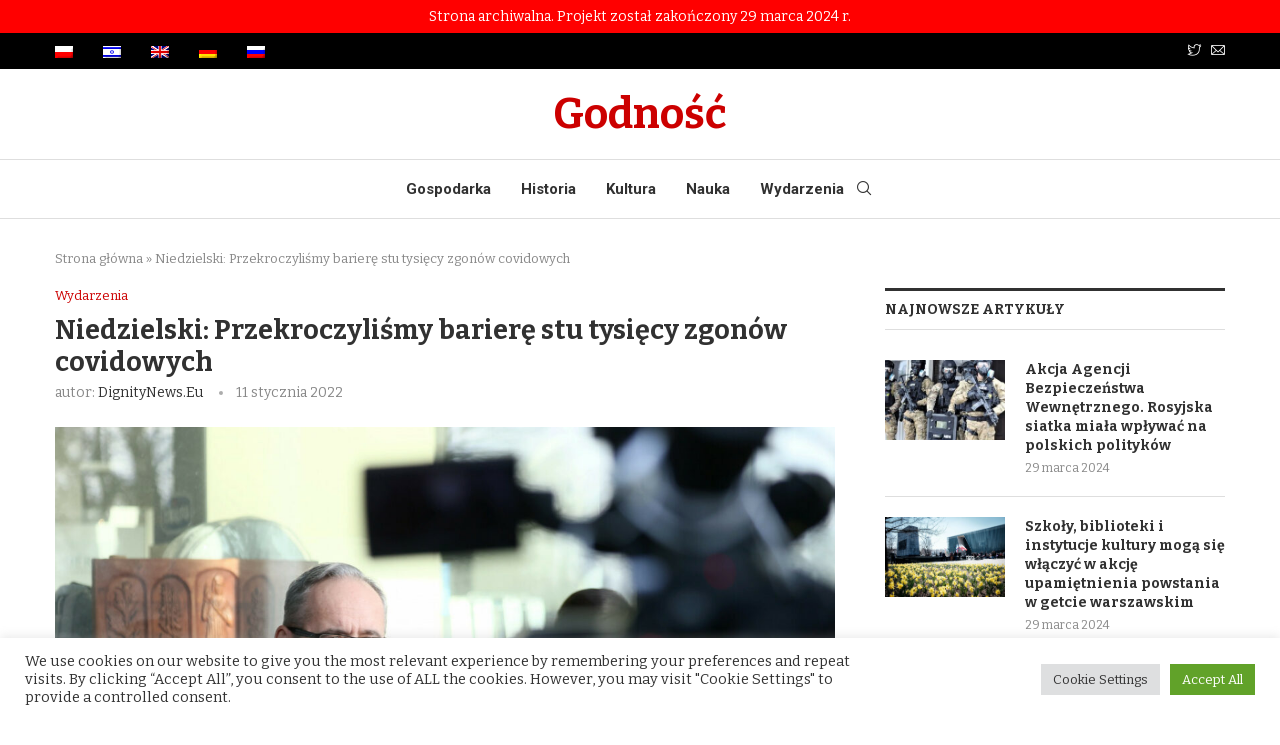

--- FILE ---
content_type: text/html; charset=UTF-8
request_url: https://dignitynews.eu/pl/niedzielski-przekroczylismy-bariere-stu-tysiecy-zgonow-covidowych/
body_size: 31193
content:
<!DOCTYPE html>

<html lang="pl-PL">

<head>

    <meta charset="UTF-8">

    <meta http-equiv="X-UA-Compatible" content="IE=edge">

    <meta name="viewport" content="width=device-width, initial-scale=1">

    <link rel="profile" href="http://gmpg.org/xfn/11"/>

	
        <link rel="shortcut icon" href="https://dignitynews.eu/wp-content/uploads/2021/12/favicon.jpg"

              type="image/x-icon"/>

        <link rel="apple-touch-icon" sizes="180x180" href="https://dignitynews.eu/wp-content/uploads/2021/12/favicon.jpg">

	
    <link rel="alternate" type="application/rss+xml" title="Godność &#8211; DignityNews.eu RSS Feed"

          href="https://dignitynews.eu/pl/feed/"/>

    <link rel="alternate" type="application/atom+xml" title="Godność &#8211; DignityNews.eu Atom Feed"

          href="https://dignitynews.eu/pl/feed/atom/"/>

    <link rel="pingback" href="https://dignitynews.eu/xmlrpc.php"/>

    <!--[if lt IE 9]>

	<script src="https://dignitynews.eu/wp-content/themes/soledad/js/html5.js"></script>

	<![endif]-->

	<link rel='preconnect' href='https://fonts.googleapis.com' />
<link rel='preconnect' href='https://fonts.gstatic.com' />
<meta http-equiv='x-dns-prefetch-control' content='on'>
<link rel='dns-prefetch' href='//fonts.googleapis.com' />
<link rel='dns-prefetch' href='//fonts.gstatic.com' />
<link rel='dns-prefetch' href='//s.gravatar.com' />
<link rel='dns-prefetch' href='//www.google-analytics.com' />
		<style>
			.penci-library-modal-btn {
				margin-left: 5px;
				background: #33ad67;
				vertical-align: top;
				font-size: 0 !important;
			}

			.penci-library-modal-btn:before {
				content: '';
				width: 16px;
				height: 16px;
				background-image: url('https://dignitynews.eu/wp-content/themes/soledad/images/penci-icon.png');
				background-position: center;
				background-size: contain;
				background-repeat: no-repeat;
			}

			#penci-library-modal .penci-elementor-template-library-template-name {
				text-align: right;
				flex: 1 0 0%;
			}
		</style>
	<meta name='robots' content='index, follow, max-image-preview:large, max-snippet:-1, max-video-preview:-1' />
<link rel="alternate" hreflang="he" href="https://dignitynews.eu/he/%d7%a9%d7%a8-%d7%94%d7%91%d7%a8%d7%99%d7%90%d7%95%d7%aa-%d7%a0%d7%99%d7%93%d7%96%d7%90%d7%9c%d7%a1%d7%a7%d7%99-%d7%a2%d7%91%d7%a8%d7%a0%d7%95-%d7%90%d7%aa-%d7%9e%d7%90%d7%94-%d7%90%d7%9c%d7%a3/" />
<link rel="alternate" hreflang="en" href="https://dignitynews.eu/en/health-minister-niedzielski-we-have-exceeded-one-hundred-thousand-covid-deaths/" />
<link rel="alternate" hreflang="de" href="https://dignitynews.eu/de/gesundheitsminister-niedzielski-wir-haben-die-grenze-von-hunderttausend-covid-19-sterbefaellen-ueberschritten/" />
<link rel="alternate" hreflang="ru" href="https://dignitynews.eu/ru/%d0%bc%d0%b8%d0%bd%d0%b8%d1%81%d1%82%d1%80-%d0%b7%d0%b4%d0%be%d1%80%d0%be%d0%b2%d1%8c%d1%8f-%d0%bd%d0%b5%d0%b4%d0%b7%d0%b5%d0%bb%d1%8c%d1%81%d0%ba%d0%b8-%d0%bc%d1%8b-%d0%bf%d1%80%d0%be%d1%88%d0%bb/" />
<link rel="alternate" hreflang="pl" href="https://dignitynews.eu/pl/niedzielski-przekroczylismy-bariere-stu-tysiecy-zgonow-covidowych/" />
<link rel="alternate" hreflang="x-default" href="https://dignitynews.eu/pl/niedzielski-przekroczylismy-bariere-stu-tysiecy-zgonow-covidowych/" />

	<!-- This site is optimized with the Yoast SEO plugin v19.4 - https://yoast.com/wordpress/plugins/seo/ -->
	<title>Niedzielski: Przekroczyliśmy barierę stu tysięcy zgonów covidowych - Godność - DignityNews.eu</title>
	<link rel="canonical" href="https://dignitynews.eu/pl/niedzielski-przekroczylismy-bariere-stu-tysiecy-zgonow-covidowych/" />
	<meta property="og:locale" content="pl_PL" />
	<meta property="og:type" content="article" />
	<meta property="og:title" content="Niedzielski: Przekroczyliśmy barierę stu tysięcy zgonów covidowych - Godność - DignityNews.eu" />
	<meta property="og:description" content="Dzisiaj jest kolejny smutny dzień, ale dzień szczególny, bo przekroczyliśmy barierę stu tysięcy zgonów covidowych – powiedział w telewizji TVN24 minister zdrowia Adam Niedzielski. W ciągu ostatniej doby w Polsce&hellip;" />
	<meta property="og:url" content="https://dignitynews.eu/pl/niedzielski-przekroczylismy-bariere-stu-tysiecy-zgonow-covidowych/" />
	<meta property="og:site_name" content="Godność - DignityNews.eu" />
	<meta property="article:published_time" content="2022-01-11T10:09:10+00:00" />
	<meta property="og:image" content="https://dignitynews.eu/wp-content/uploads/2022/01/Niedzielski.jpg" />
	<meta property="og:image:width" content="1500" />
	<meta property="og:image:height" content="1029" />
	<meta property="og:image:type" content="image/jpeg" />
	<meta name="author" content="DignityNews.eu" />
	<meta name="twitter:card" content="summary_large_image" />
	<meta name="twitter:label1" content="Napisane przez" />
	<meta name="twitter:data1" content="DignityNews.eu" />
	<meta name="twitter:label2" content="Szacowany czas czytania" />
	<meta name="twitter:data2" content="1 minuta" />
	<script type="application/ld+json" class="yoast-schema-graph">{"@context":"https://schema.org","@graph":[{"@type":"WebSite","@id":"https://dignitynews.eu/pl/#website","url":"https://dignitynews.eu/pl/","name":"Godność - DignityNews.eu","description":"","potentialAction":[{"@type":"SearchAction","target":{"@type":"EntryPoint","urlTemplate":"https://dignitynews.eu/pl/?s={search_term_string}"},"query-input":"required name=search_term_string"}],"inLanguage":"pl-PL"},{"@type":"ImageObject","inLanguage":"pl-PL","@id":"https://dignitynews.eu/pl/niedzielski-przekroczylismy-bariere-stu-tysiecy-zgonow-covidowych/#primaryimage","url":"https://dignitynews.eu/wp-content/uploads/2022/01/Niedzielski.jpg","contentUrl":"https://dignitynews.eu/wp-content/uploads/2022/01/Niedzielski.jpg","width":1500,"height":1029,"caption":"Fot. Pawel Wodzynski/East News"},{"@type":"WebPage","@id":"https://dignitynews.eu/pl/niedzielski-przekroczylismy-bariere-stu-tysiecy-zgonow-covidowych/","url":"https://dignitynews.eu/pl/niedzielski-przekroczylismy-bariere-stu-tysiecy-zgonow-covidowych/","name":"Niedzielski: Przekroczyliśmy barierę stu tysięcy zgonów covidowych - Godność - DignityNews.eu","isPartOf":{"@id":"https://dignitynews.eu/pl/#website"},"primaryImageOfPage":{"@id":"https://dignitynews.eu/pl/niedzielski-przekroczylismy-bariere-stu-tysiecy-zgonow-covidowych/#primaryimage"},"image":{"@id":"https://dignitynews.eu/pl/niedzielski-przekroczylismy-bariere-stu-tysiecy-zgonow-covidowych/#primaryimage"},"thumbnailUrl":"https://dignitynews.eu/wp-content/uploads/2022/01/Niedzielski.jpg","datePublished":"2022-01-11T10:09:10+00:00","dateModified":"2022-01-11T10:09:10+00:00","author":{"@id":"https://dignitynews.eu/pl/#/schema/person/4d8f570a0fd5c310685d78d9e520982c"},"breadcrumb":{"@id":"https://dignitynews.eu/pl/niedzielski-przekroczylismy-bariere-stu-tysiecy-zgonow-covidowych/#breadcrumb"},"inLanguage":"pl-PL","potentialAction":[{"@type":"ReadAction","target":["https://dignitynews.eu/pl/niedzielski-przekroczylismy-bariere-stu-tysiecy-zgonow-covidowych/"]}]},{"@type":"BreadcrumbList","@id":"https://dignitynews.eu/pl/niedzielski-przekroczylismy-bariere-stu-tysiecy-zgonow-covidowych/#breadcrumb","itemListElement":[{"@type":"ListItem","position":1,"name":"Strona główna","item":"https://dignitynews.eu/pl/"},{"@type":"ListItem","position":2,"name":"Niedzielski: Przekroczyliśmy barierę stu tysięcy zgonów covidowych"}]},{"@type":"Person","@id":"https://dignitynews.eu/pl/#/schema/person/4d8f570a0fd5c310685d78d9e520982c","name":"DignityNews.eu","image":{"@type":"ImageObject","inLanguage":"pl-PL","@id":"https://dignitynews.eu/pl/#/schema/person/image/","url":"https://secure.gravatar.com/avatar/b9fb3aa3cd2d5d3a6d24e67a6b58bc2980bf0c7f7bd3657a6322b8df227da3d9?s=96&d=mm&r=g","contentUrl":"https://secure.gravatar.com/avatar/b9fb3aa3cd2d5d3a6d24e67a6b58bc2980bf0c7f7bd3657a6322b8df227da3d9?s=96&d=mm&r=g","caption":"DignityNews.eu"},"sameAs":["aleksandra"],"url":"https://dignitynews.eu/pl/author/aleksandra/"}]}</script>
	<!-- / Yoast SEO plugin. -->


<link rel='dns-prefetch' href='//fonts.googleapis.com' />
<link rel="alternate" type="application/rss+xml" title="Godność - DignityNews.eu &raquo; Kanał z wpisami" href="https://dignitynews.eu/pl/feed/" />
<link rel="alternate" type="application/rss+xml" title="Godność - DignityNews.eu &raquo; Kanał z komentarzami" href="https://dignitynews.eu/pl/comments/feed/" />
<link rel="alternate" title="oEmbed (JSON)" type="application/json+oembed" href="https://dignitynews.eu/pl/wp-json/oembed/1.0/embed?url=https%3A%2F%2Fdignitynews.eu%2Fpl%2Fniedzielski-przekroczylismy-bariere-stu-tysiecy-zgonow-covidowych%2F" />
<link rel="alternate" title="oEmbed (XML)" type="text/xml+oembed" href="https://dignitynews.eu/pl/wp-json/oembed/1.0/embed?url=https%3A%2F%2Fdignitynews.eu%2Fpl%2Fniedzielski-przekroczylismy-bariere-stu-tysiecy-zgonow-covidowych%2F&#038;format=xml" />
		<!-- This site uses the Google Analytics by MonsterInsights plugin v8.12.1 - Using Analytics tracking - https://www.monsterinsights.com/ -->
							<script
				src="//www.googletagmanager.com/gtag/js?id=G-N6RX23K2EE"  data-cfasync="false" data-wpfc-render="false" type="text/javascript" async></script>
			<script data-cfasync="false" data-wpfc-render="false" type="text/plain" data-cli-class="cli-blocker-script"  data-cli-script-type="analytics" data-cli-block="true"  data-cli-element-position="head">
				var mi_version = '8.12.1';
				var mi_track_user = true;
				var mi_no_track_reason = '';
				
								var disableStrs = [
										'ga-disable-G-N6RX23K2EE',
														];

				/* Function to detect opted out users */
				function __gtagTrackerIsOptedOut() {
					for (var index = 0; index < disableStrs.length; index++) {
						if (document.cookie.indexOf(disableStrs[index] + '=true') > -1) {
							return true;
						}
					}

					return false;
				}

				/* Disable tracking if the opt-out cookie exists. */
				if (__gtagTrackerIsOptedOut()) {
					for (var index = 0; index < disableStrs.length; index++) {
						window[disableStrs[index]] = true;
					}
				}

				/* Opt-out function */
				function __gtagTrackerOptout() {
					for (var index = 0; index < disableStrs.length; index++) {
						document.cookie = disableStrs[index] + '=true; expires=Thu, 31 Dec 2099 23:59:59 UTC; path=/';
						window[disableStrs[index]] = true;
					}
				}

				if ('undefined' === typeof gaOptout) {
					function gaOptout() {
						__gtagTrackerOptout();
					}
				}
								window.dataLayer = window.dataLayer || [];

				window.MonsterInsightsDualTracker = {
					helpers: {},
					trackers: {},
				};
				if (mi_track_user) {
					function __gtagDataLayer() {
						dataLayer.push(arguments);
					}

					function __gtagTracker(type, name, parameters) {
						if (!parameters) {
							parameters = {};
						}

						if (parameters.send_to) {
							__gtagDataLayer.apply(null, arguments);
							return;
						}

						if (type === 'event') {
														parameters.send_to = monsterinsights_frontend.v4_id;
							var hookName = name;
							if (typeof parameters['event_category'] !== 'undefined') {
								hookName = parameters['event_category'] + ':' + name;
							}

							if (typeof MonsterInsightsDualTracker.trackers[hookName] !== 'undefined') {
								MonsterInsightsDualTracker.trackers[hookName](parameters);
							} else {
								__gtagDataLayer('event', name, parameters);
							}
							
													} else {
							__gtagDataLayer.apply(null, arguments);
						}
					}

					__gtagTracker('js', new Date());
					__gtagTracker('set', {
						'developer_id.dZGIzZG': true,
											});
										__gtagTracker('config', 'G-N6RX23K2EE', {"forceSSL":"true","link_attribution":"true"} );
															window.gtag = __gtagTracker;										(function () {
						/* https://developers.google.com/analytics/devguides/collection/analyticsjs/ */
						/* ga and __gaTracker compatibility shim. */
						var noopfn = function () {
							return null;
						};
						var newtracker = function () {
							return new Tracker();
						};
						var Tracker = function () {
							return null;
						};
						var p = Tracker.prototype;
						p.get = noopfn;
						p.set = noopfn;
						p.send = function () {
							var args = Array.prototype.slice.call(arguments);
							args.unshift('send');
							__gaTracker.apply(null, args);
						};
						var __gaTracker = function () {
							var len = arguments.length;
							if (len === 0) {
								return;
							}
							var f = arguments[len - 1];
							if (typeof f !== 'object' || f === null || typeof f.hitCallback !== 'function') {
								if ('send' === arguments[0]) {
									var hitConverted, hitObject = false, action;
									if ('event' === arguments[1]) {
										if ('undefined' !== typeof arguments[3]) {
											hitObject = {
												'eventAction': arguments[3],
												'eventCategory': arguments[2],
												'eventLabel': arguments[4],
												'value': arguments[5] ? arguments[5] : 1,
											}
										}
									}
									if ('pageview' === arguments[1]) {
										if ('undefined' !== typeof arguments[2]) {
											hitObject = {
												'eventAction': 'page_view',
												'page_path': arguments[2],
											}
										}
									}
									if (typeof arguments[2] === 'object') {
										hitObject = arguments[2];
									}
									if (typeof arguments[5] === 'object') {
										Object.assign(hitObject, arguments[5]);
									}
									if ('undefined' !== typeof arguments[1].hitType) {
										hitObject = arguments[1];
										if ('pageview' === hitObject.hitType) {
											hitObject.eventAction = 'page_view';
										}
									}
									if (hitObject) {
										action = 'timing' === arguments[1].hitType ? 'timing_complete' : hitObject.eventAction;
										hitConverted = mapArgs(hitObject);
										__gtagTracker('event', action, hitConverted);
									}
								}
								return;
							}

							function mapArgs(args) {
								var arg, hit = {};
								var gaMap = {
									'eventCategory': 'event_category',
									'eventAction': 'event_action',
									'eventLabel': 'event_label',
									'eventValue': 'event_value',
									'nonInteraction': 'non_interaction',
									'timingCategory': 'event_category',
									'timingVar': 'name',
									'timingValue': 'value',
									'timingLabel': 'event_label',
									'page': 'page_path',
									'location': 'page_location',
									'title': 'page_title',
								};
								for (arg in args) {
																		if (!(!args.hasOwnProperty(arg) || !gaMap.hasOwnProperty(arg))) {
										hit[gaMap[arg]] = args[arg];
									} else {
										hit[arg] = args[arg];
									}
								}
								return hit;
							}

							try {
								f.hitCallback();
							} catch (ex) {
							}
						};
						__gaTracker.create = newtracker;
						__gaTracker.getByName = newtracker;
						__gaTracker.getAll = function () {
							return [];
						};
						__gaTracker.remove = noopfn;
						__gaTracker.loaded = true;
						window['__gaTracker'] = __gaTracker;
					})();
									} else {
										console.log("");
					(function () {
						function __gtagTracker() {
							return null;
						}

						window['__gtagTracker'] = __gtagTracker;
						window['gtag'] = __gtagTracker;
					})();
									}
			</script>
				<!-- / Google Analytics by MonsterInsights -->
		<style id='wp-img-auto-sizes-contain-inline-css' type='text/css'>
img:is([sizes=auto i],[sizes^="auto," i]){contain-intrinsic-size:3000px 1500px}
/*# sourceURL=wp-img-auto-sizes-contain-inline-css */
</style>
<style id='wp-emoji-styles-inline-css' type='text/css'>

	img.wp-smiley, img.emoji {
		display: inline !important;
		border: none !important;
		box-shadow: none !important;
		height: 1em !important;
		width: 1em !important;
		margin: 0 0.07em !important;
		vertical-align: -0.1em !important;
		background: none !important;
		padding: 0 !important;
	}
/*# sourceURL=wp-emoji-styles-inline-css */
</style>
<link rel='stylesheet' id='wp-block-library-css' href='https://dignitynews.eu/wp-includes/css/dist/block-library/style.min.css?ver=6.9' type='text/css' media='all' />
<style id='global-styles-inline-css' type='text/css'>
:root{--wp--preset--aspect-ratio--square: 1;--wp--preset--aspect-ratio--4-3: 4/3;--wp--preset--aspect-ratio--3-4: 3/4;--wp--preset--aspect-ratio--3-2: 3/2;--wp--preset--aspect-ratio--2-3: 2/3;--wp--preset--aspect-ratio--16-9: 16/9;--wp--preset--aspect-ratio--9-16: 9/16;--wp--preset--color--black: #000000;--wp--preset--color--cyan-bluish-gray: #abb8c3;--wp--preset--color--white: #ffffff;--wp--preset--color--pale-pink: #f78da7;--wp--preset--color--vivid-red: #cf2e2e;--wp--preset--color--luminous-vivid-orange: #ff6900;--wp--preset--color--luminous-vivid-amber: #fcb900;--wp--preset--color--light-green-cyan: #7bdcb5;--wp--preset--color--vivid-green-cyan: #00d084;--wp--preset--color--pale-cyan-blue: #8ed1fc;--wp--preset--color--vivid-cyan-blue: #0693e3;--wp--preset--color--vivid-purple: #9b51e0;--wp--preset--gradient--vivid-cyan-blue-to-vivid-purple: linear-gradient(135deg,rgb(6,147,227) 0%,rgb(155,81,224) 100%);--wp--preset--gradient--light-green-cyan-to-vivid-green-cyan: linear-gradient(135deg,rgb(122,220,180) 0%,rgb(0,208,130) 100%);--wp--preset--gradient--luminous-vivid-amber-to-luminous-vivid-orange: linear-gradient(135deg,rgb(252,185,0) 0%,rgb(255,105,0) 100%);--wp--preset--gradient--luminous-vivid-orange-to-vivid-red: linear-gradient(135deg,rgb(255,105,0) 0%,rgb(207,46,46) 100%);--wp--preset--gradient--very-light-gray-to-cyan-bluish-gray: linear-gradient(135deg,rgb(238,238,238) 0%,rgb(169,184,195) 100%);--wp--preset--gradient--cool-to-warm-spectrum: linear-gradient(135deg,rgb(74,234,220) 0%,rgb(151,120,209) 20%,rgb(207,42,186) 40%,rgb(238,44,130) 60%,rgb(251,105,98) 80%,rgb(254,248,76) 100%);--wp--preset--gradient--blush-light-purple: linear-gradient(135deg,rgb(255,206,236) 0%,rgb(152,150,240) 100%);--wp--preset--gradient--blush-bordeaux: linear-gradient(135deg,rgb(254,205,165) 0%,rgb(254,45,45) 50%,rgb(107,0,62) 100%);--wp--preset--gradient--luminous-dusk: linear-gradient(135deg,rgb(255,203,112) 0%,rgb(199,81,192) 50%,rgb(65,88,208) 100%);--wp--preset--gradient--pale-ocean: linear-gradient(135deg,rgb(255,245,203) 0%,rgb(182,227,212) 50%,rgb(51,167,181) 100%);--wp--preset--gradient--electric-grass: linear-gradient(135deg,rgb(202,248,128) 0%,rgb(113,206,126) 100%);--wp--preset--gradient--midnight: linear-gradient(135deg,rgb(2,3,129) 0%,rgb(40,116,252) 100%);--wp--preset--font-size--small: 12px;--wp--preset--font-size--medium: 20px;--wp--preset--font-size--large: 32px;--wp--preset--font-size--x-large: 42px;--wp--preset--font-size--normal: 14px;--wp--preset--font-size--huge: 42px;--wp--preset--spacing--20: 0.44rem;--wp--preset--spacing--30: 0.67rem;--wp--preset--spacing--40: 1rem;--wp--preset--spacing--50: 1.5rem;--wp--preset--spacing--60: 2.25rem;--wp--preset--spacing--70: 3.38rem;--wp--preset--spacing--80: 5.06rem;--wp--preset--shadow--natural: 6px 6px 9px rgba(0, 0, 0, 0.2);--wp--preset--shadow--deep: 12px 12px 50px rgba(0, 0, 0, 0.4);--wp--preset--shadow--sharp: 6px 6px 0px rgba(0, 0, 0, 0.2);--wp--preset--shadow--outlined: 6px 6px 0px -3px rgb(255, 255, 255), 6px 6px rgb(0, 0, 0);--wp--preset--shadow--crisp: 6px 6px 0px rgb(0, 0, 0);}:where(.is-layout-flex){gap: 0.5em;}:where(.is-layout-grid){gap: 0.5em;}body .is-layout-flex{display: flex;}.is-layout-flex{flex-wrap: wrap;align-items: center;}.is-layout-flex > :is(*, div){margin: 0;}body .is-layout-grid{display: grid;}.is-layout-grid > :is(*, div){margin: 0;}:where(.wp-block-columns.is-layout-flex){gap: 2em;}:where(.wp-block-columns.is-layout-grid){gap: 2em;}:where(.wp-block-post-template.is-layout-flex){gap: 1.25em;}:where(.wp-block-post-template.is-layout-grid){gap: 1.25em;}.has-black-color{color: var(--wp--preset--color--black) !important;}.has-cyan-bluish-gray-color{color: var(--wp--preset--color--cyan-bluish-gray) !important;}.has-white-color{color: var(--wp--preset--color--white) !important;}.has-pale-pink-color{color: var(--wp--preset--color--pale-pink) !important;}.has-vivid-red-color{color: var(--wp--preset--color--vivid-red) !important;}.has-luminous-vivid-orange-color{color: var(--wp--preset--color--luminous-vivid-orange) !important;}.has-luminous-vivid-amber-color{color: var(--wp--preset--color--luminous-vivid-amber) !important;}.has-light-green-cyan-color{color: var(--wp--preset--color--light-green-cyan) !important;}.has-vivid-green-cyan-color{color: var(--wp--preset--color--vivid-green-cyan) !important;}.has-pale-cyan-blue-color{color: var(--wp--preset--color--pale-cyan-blue) !important;}.has-vivid-cyan-blue-color{color: var(--wp--preset--color--vivid-cyan-blue) !important;}.has-vivid-purple-color{color: var(--wp--preset--color--vivid-purple) !important;}.has-black-background-color{background-color: var(--wp--preset--color--black) !important;}.has-cyan-bluish-gray-background-color{background-color: var(--wp--preset--color--cyan-bluish-gray) !important;}.has-white-background-color{background-color: var(--wp--preset--color--white) !important;}.has-pale-pink-background-color{background-color: var(--wp--preset--color--pale-pink) !important;}.has-vivid-red-background-color{background-color: var(--wp--preset--color--vivid-red) !important;}.has-luminous-vivid-orange-background-color{background-color: var(--wp--preset--color--luminous-vivid-orange) !important;}.has-luminous-vivid-amber-background-color{background-color: var(--wp--preset--color--luminous-vivid-amber) !important;}.has-light-green-cyan-background-color{background-color: var(--wp--preset--color--light-green-cyan) !important;}.has-vivid-green-cyan-background-color{background-color: var(--wp--preset--color--vivid-green-cyan) !important;}.has-pale-cyan-blue-background-color{background-color: var(--wp--preset--color--pale-cyan-blue) !important;}.has-vivid-cyan-blue-background-color{background-color: var(--wp--preset--color--vivid-cyan-blue) !important;}.has-vivid-purple-background-color{background-color: var(--wp--preset--color--vivid-purple) !important;}.has-black-border-color{border-color: var(--wp--preset--color--black) !important;}.has-cyan-bluish-gray-border-color{border-color: var(--wp--preset--color--cyan-bluish-gray) !important;}.has-white-border-color{border-color: var(--wp--preset--color--white) !important;}.has-pale-pink-border-color{border-color: var(--wp--preset--color--pale-pink) !important;}.has-vivid-red-border-color{border-color: var(--wp--preset--color--vivid-red) !important;}.has-luminous-vivid-orange-border-color{border-color: var(--wp--preset--color--luminous-vivid-orange) !important;}.has-luminous-vivid-amber-border-color{border-color: var(--wp--preset--color--luminous-vivid-amber) !important;}.has-light-green-cyan-border-color{border-color: var(--wp--preset--color--light-green-cyan) !important;}.has-vivid-green-cyan-border-color{border-color: var(--wp--preset--color--vivid-green-cyan) !important;}.has-pale-cyan-blue-border-color{border-color: var(--wp--preset--color--pale-cyan-blue) !important;}.has-vivid-cyan-blue-border-color{border-color: var(--wp--preset--color--vivid-cyan-blue) !important;}.has-vivid-purple-border-color{border-color: var(--wp--preset--color--vivid-purple) !important;}.has-vivid-cyan-blue-to-vivid-purple-gradient-background{background: var(--wp--preset--gradient--vivid-cyan-blue-to-vivid-purple) !important;}.has-light-green-cyan-to-vivid-green-cyan-gradient-background{background: var(--wp--preset--gradient--light-green-cyan-to-vivid-green-cyan) !important;}.has-luminous-vivid-amber-to-luminous-vivid-orange-gradient-background{background: var(--wp--preset--gradient--luminous-vivid-amber-to-luminous-vivid-orange) !important;}.has-luminous-vivid-orange-to-vivid-red-gradient-background{background: var(--wp--preset--gradient--luminous-vivid-orange-to-vivid-red) !important;}.has-very-light-gray-to-cyan-bluish-gray-gradient-background{background: var(--wp--preset--gradient--very-light-gray-to-cyan-bluish-gray) !important;}.has-cool-to-warm-spectrum-gradient-background{background: var(--wp--preset--gradient--cool-to-warm-spectrum) !important;}.has-blush-light-purple-gradient-background{background: var(--wp--preset--gradient--blush-light-purple) !important;}.has-blush-bordeaux-gradient-background{background: var(--wp--preset--gradient--blush-bordeaux) !important;}.has-luminous-dusk-gradient-background{background: var(--wp--preset--gradient--luminous-dusk) !important;}.has-pale-ocean-gradient-background{background: var(--wp--preset--gradient--pale-ocean) !important;}.has-electric-grass-gradient-background{background: var(--wp--preset--gradient--electric-grass) !important;}.has-midnight-gradient-background{background: var(--wp--preset--gradient--midnight) !important;}.has-small-font-size{font-size: var(--wp--preset--font-size--small) !important;}.has-medium-font-size{font-size: var(--wp--preset--font-size--medium) !important;}.has-large-font-size{font-size: var(--wp--preset--font-size--large) !important;}.has-x-large-font-size{font-size: var(--wp--preset--font-size--x-large) !important;}
/*# sourceURL=global-styles-inline-css */
</style>

<style id='classic-theme-styles-inline-css' type='text/css'>
/*! This file is auto-generated */
.wp-block-button__link{color:#fff;background-color:#32373c;border-radius:9999px;box-shadow:none;text-decoration:none;padding:calc(.667em + 2px) calc(1.333em + 2px);font-size:1.125em}.wp-block-file__button{background:#32373c;color:#fff;text-decoration:none}
/*# sourceURL=/wp-includes/css/classic-themes.min.css */
</style>
<link rel='stylesheet' id='contact-form-7-css' href='https://dignitynews.eu/wp-content/plugins/contact-form-7/includes/css/styles.css?ver=5.6.1' type='text/css' media='all' />
<link rel='stylesheet' id='cookie-law-info-css' href='https://dignitynews.eu/wp-content/plugins/cookie-law-info/public/css/cookie-law-info-public.css?ver=2.1.2' type='text/css' media='all' />
<link rel='stylesheet' id='cookie-law-info-gdpr-css' href='https://dignitynews.eu/wp-content/plugins/cookie-law-info/public/css/cookie-law-info-gdpr.css?ver=2.1.2' type='text/css' media='all' />
<link rel='stylesheet' id='wpml-legacy-horizontal-list-0-css' href='//dignitynews.eu/wp-content/plugins/sitepress-multilingual-cms/templates/language-switchers/legacy-list-horizontal/style.min.css?ver=1' type='text/css' media='all' />
<link rel='stylesheet' id='wpml-menu-item-0-css' href='//dignitynews.eu/wp-content/plugins/sitepress-multilingual-cms/templates/language-switchers/menu-item/style.min.css?ver=1' type='text/css' media='all' />
<link rel='stylesheet' id='penci-fonts-css' href='https://fonts.googleapis.com/css?family=Bitter%3A300%2C300italic%2C400%2C400italic%2C500%2C500italic%2C700%2C700italic%2C800%2C800italic%7CRoboto%3A300%2C300italic%2C400%2C400italic%2C500%2C500italic%2C600%2C600italic%2C700%2C700italic%2C800%2C800italic%26subset%3Dlatin%2Ccyrillic%2Ccyrillic-ext%2Cgreek%2Cgreek-ext%2Clatin-ext&#038;display=swap&#038;ver=8.1.0' type='text/css' media='all' />
<link rel='stylesheet' id='penci-main-style-css' href='https://dignitynews.eu/wp-content/themes/soledad/main.css?ver=8.1.0' type='text/css' media='all' />
<link rel='stylesheet' id='penci-font-awesomeold-css' href='https://dignitynews.eu/wp-content/themes/soledad/css/font-awesome.4.7.0.swap.min.css?ver=4.7.0' type='text/css' media='all' />
<link rel='stylesheet' id='penci_icon-css' href='https://dignitynews.eu/wp-content/themes/soledad/css/penci-icon.css?ver=8.1.0' type='text/css' media='all' />
<link rel='stylesheet' id='penci_style-css' href='https://dignitynews.eu/wp-content/themes/soledad-child/style.css?ver=8.1.0' type='text/css' media='all' />
<link rel='stylesheet' id='penci_social_counter-css' href='https://dignitynews.eu/wp-content/themes/soledad/css/social-counter.css?ver=8.1.0' type='text/css' media='all' />
<link rel='stylesheet' id='penci-header-builder-fonts-css' href='https://fonts.googleapis.com/css?family=Roboto%3A300%2C300italic%2C400%2C400italic%2C500%2C500italic%2C700%2C700italic%2C800%2C800italic%7CAlegreya%3A300%2C300italic%2C400%2C400italic%2C500%2C500italic%2C600%2C600italic%2C700%2C700italic%2C800%2C800italic%26subset%3Dlatin%2Ccyrillic%2Ccyrillic-ext%2Cgreek%2Cgreek-ext%2Clatin-ext&#038;display=swap&#038;ver=8.1.0' type='text/css' media='all' />
<link rel='stylesheet' id='elementor-icons-css' href='https://dignitynews.eu/wp-content/plugins/elementor/assets/lib/eicons/css/elementor-icons.min.css?ver=5.15.0' type='text/css' media='all' />
<link rel='stylesheet' id='elementor-frontend-css' href='https://dignitynews.eu/wp-content/plugins/elementor/assets/css/frontend-lite.min.css?ver=3.6.6' type='text/css' media='all' />
<link rel='stylesheet' id='elementor-post-8-css' href='https://dignitynews.eu/wp-content/uploads/elementor/css/post-8.css?ver=1655200378' type='text/css' media='all' />
<link rel='stylesheet' id='penci-soledad-parent-style-css' href='https://dignitynews.eu/wp-content/themes/soledad/style.css?ver=6.9' type='text/css' media='all' />
<link rel='stylesheet' id='google-fonts-1-css' href='https://fonts.googleapis.com/css?family=Roboto%3A100%2C100italic%2C200%2C200italic%2C300%2C300italic%2C400%2C400italic%2C500%2C500italic%2C600%2C600italic%2C700%2C700italic%2C800%2C800italic%2C900%2C900italic%7CRoboto+Slab%3A100%2C100italic%2C200%2C200italic%2C300%2C300italic%2C400%2C400italic%2C500%2C500italic%2C600%2C600italic%2C700%2C700italic%2C800%2C800italic%2C900%2C900italic&#038;display=auto&#038;subset=latin-ext&#038;ver=6.9' type='text/css' media='all' />
<script type="text/javascript" src="https://dignitynews.eu/wp-includes/js/jquery/jquery.min.js?ver=3.7.1" id="jquery-core-js"></script>
<script type="text/javascript" src="https://dignitynews.eu/wp-includes/js/jquery/jquery-migrate.min.js?ver=3.4.1" id="jquery-migrate-js"></script>
<script type="text/javascript" id="wpml-cookie-js-extra">
/* <![CDATA[ */
var wpml_cookies = {"wp-wpml_current_language":{"value":"pl","expires":1,"path":"/"}};
var wpml_cookies = {"wp-wpml_current_language":{"value":"pl","expires":1,"path":"/"}};
//# sourceURL=wpml-cookie-js-extra
/* ]]> */
</script>
<script type="text/javascript" src="https://dignitynews.eu/wp-content/plugins/sitepress-multilingual-cms/res/js/cookies/language-cookie.js?ver=4.5.12" id="wpml-cookie-js"></script>
<script type="text/javascript" src="https://dignitynews.eu/wp-content/plugins/google-analytics-premium/assets/js/frontend-gtag.min.js?ver=8.12.1" id="monsterinsights-frontend-script-js"></script>
<script data-cfasync="false" data-wpfc-render="false" type="text/javascript" id='monsterinsights-frontend-script-js-extra'>/* <![CDATA[ */
var monsterinsights_frontend = {"js_events_tracking":"true","download_extensions":"doc,pdf,ppt,zip,xls,docx,pptx,xlsx","inbound_paths":"[]","home_url":"https:\/\/dignitynews.eu\/pl\/","hash_tracking":"false","ua":"","v4_id":"G-N6RX23K2EE"};/* ]]> */
</script>
<script type="text/javascript" id="cookie-law-info-js-extra">
/* <![CDATA[ */
var Cli_Data = {"nn_cookie_ids":[],"cookielist":[],"non_necessary_cookies":[],"ccpaEnabled":"","ccpaRegionBased":"","ccpaBarEnabled":"","strictlyEnabled":["necessary","obligatoire"],"ccpaType":"gdpr","js_blocking":"1","custom_integration":"","triggerDomRefresh":"","secure_cookies":""};
var cli_cookiebar_settings = {"animate_speed_hide":"500","animate_speed_show":"500","background":"#FFF","border":"#b1a6a6c2","border_on":"","button_1_button_colour":"#61a229","button_1_button_hover":"#4e8221","button_1_link_colour":"#fff","button_1_as_button":"1","button_1_new_win":"","button_2_button_colour":"#333","button_2_button_hover":"#292929","button_2_link_colour":"#444","button_2_as_button":"","button_2_hidebar":"","button_3_button_colour":"#dedfe0","button_3_button_hover":"#b2b2b3","button_3_link_colour":"#333333","button_3_as_button":"1","button_3_new_win":"","button_4_button_colour":"#dedfe0","button_4_button_hover":"#b2b2b3","button_4_link_colour":"#333333","button_4_as_button":"1","button_7_button_colour":"#61a229","button_7_button_hover":"#4e8221","button_7_link_colour":"#fff","button_7_as_button":"1","button_7_new_win":"","font_family":"inherit","header_fix":"","notify_animate_hide":"1","notify_animate_show":"","notify_div_id":"#cookie-law-info-bar","notify_position_horizontal":"right","notify_position_vertical":"bottom","scroll_close":"","scroll_close_reload":"","accept_close_reload":"","reject_close_reload":"","showagain_tab":"","showagain_background":"#fff","showagain_border":"#000","showagain_div_id":"#cookie-law-info-again","showagain_x_position":"100px","text":"#333333","show_once_yn":"","show_once":"10000","logging_on":"","as_popup":"","popup_overlay":"1","bar_heading_text":"","cookie_bar_as":"banner","popup_showagain_position":"bottom-right","widget_position":"left"};
var log_object = {"ajax_url":"https://dignitynews.eu/wp-admin/admin-ajax.php"};
//# sourceURL=cookie-law-info-js-extra
/* ]]> */
</script>
<script type="text/javascript" src="https://dignitynews.eu/wp-content/plugins/cookie-law-info/public/js/cookie-law-info-public.js?ver=2.1.2" id="cookie-law-info-js"></script>
<link rel="https://api.w.org/" href="https://dignitynews.eu/pl/wp-json/" /><link rel="alternate" title="JSON" type="application/json" href="https://dignitynews.eu/pl/wp-json/wp/v2/posts/3589" /><link rel="EditURI" type="application/rsd+xml" title="RSD" href="https://dignitynews.eu/xmlrpc.php?rsd" />
<meta name="generator" content="WordPress 6.9" />
<link rel='shortlink' href='https://dignitynews.eu/pl/?p=3589' />
<meta name="generator" content="WPML ver:4.5.12 stt:1,3,20,40,45;" />

		<!-- GA Google Analytics @ https://m0n.co/ga -->
		<script async src="https://www.googletagmanager.com/gtag/js?id=G-N6RX23K2EE"></script>
		<script>
			window.dataLayer = window.dataLayer || [];
			function gtag(){dataLayer.push(arguments);}
			gtag('js', new Date());
			gtag('config', 'G-N6RX23K2EE');
		</script>

	<style id="penci-custom-style" type="text/css">body{ --pcbg-cl: #fff; --pctext-cl: #313131; --pcborder-cl: #dedede; --pcheading-cl: #313131; --pcmeta-cl: #888888; --pcaccent-cl: #6eb48c; --pcbody-font: 'PT Serif', serif; --pchead-font: 'Raleway', sans-serif; --pchead-wei: bold; } body { --pchead-font: 'Bitter', serif; } body { --pcbody-font: 'Bitter', serif; } p{ line-height: 1.8; } #main #bbpress-forums .bbp-login-form fieldset.bbp-form select, #main #bbpress-forums .bbp-login-form .bbp-form input[type="password"], #main #bbpress-forums .bbp-login-form .bbp-form input[type="text"], .penci-login-register input[type="email"], .penci-login-register input[type="text"], .penci-login-register input[type="password"], .penci-login-register input[type="number"], body, textarea, #respond textarea, .widget input[type="text"], .widget input[type="email"], .widget input[type="date"], .widget input[type="number"], .wpcf7 textarea, .mc4wp-form input, #respond input, div.wpforms-container .wpforms-form.wpforms-form input[type=date], div.wpforms-container .wpforms-form.wpforms-form input[type=datetime], div.wpforms-container .wpforms-form.wpforms-form input[type=datetime-local], div.wpforms-container .wpforms-form.wpforms-form input[type=email], div.wpforms-container .wpforms-form.wpforms-form input[type=month], div.wpforms-container .wpforms-form.wpforms-form input[type=number], div.wpforms-container .wpforms-form.wpforms-form input[type=password], div.wpforms-container .wpforms-form.wpforms-form input[type=range], div.wpforms-container .wpforms-form.wpforms-form input[type=search], div.wpforms-container .wpforms-form.wpforms-form input[type=tel], div.wpforms-container .wpforms-form.wpforms-form input[type=text], div.wpforms-container .wpforms-form.wpforms-form input[type=time], div.wpforms-container .wpforms-form.wpforms-form input[type=url], div.wpforms-container .wpforms-form.wpforms-form input[type=week], div.wpforms-container .wpforms-form.wpforms-form select, div.wpforms-container .wpforms-form.wpforms-form textarea, .wpcf7 input, form.pc-searchform input.search-input, ul.homepage-featured-boxes .penci-fea-in h4, .widget.widget_categories ul li span.category-item-count, .about-widget .about-me-heading, .widget ul.side-newsfeed li .side-item .side-item-text .side-item-meta { font-weight: normal } #navigation .menu > li > a, #navigation ul.menu ul.sub-menu li > a, .navigation ul.menu ul.sub-menu li > a, .penci-menu-hbg .menu li a, #sidebar-nav .menu li a { font-family: 'Roboto', sans-serif; font-weight: normal; } .penci-hide-tagupdated{ display: none !important; } body, .widget ul li a{ font-size: 16px; } .widget ul li, .post-entry, p, .post-entry p { font-size: 16px; line-height: 1.8; } .widget ul li, .post-entry, p, .post-entry p{ line-height: 1.9; } body { --pchead-wei: 700; } .featured-area .penci-image-holder, .featured-area .penci-slider4-overlay, .featured-area .penci-slide-overlay .overlay-link, .featured-style-29 .featured-slider-overlay, .penci-slider38-overlay{ border-radius: ; -webkit-border-radius: ; } .penci-featured-content-right:before{ border-top-right-radius: ; border-bottom-right-radius: ; } .penci-flat-overlay .penci-slide-overlay .penci-mag-featured-content:before{ border-bottom-left-radius: ; border-bottom-right-radius: ; } .container-single .post-image{ border-radius: ; -webkit-border-radius: ; } .penci-mega-thumbnail .penci-image-holder{ border-radius: ; -webkit-border-radius: ; } .penci-magazine-slider .mag-item-1 .mag-meta-child span:after, .penci-magazine-slider .mag-meta-child span:after, .post-box-meta-single > span:before, .standard-top-meta > span:before, .penci-mag-featured-content .feat-meta > span:after, .penci-featured-content .feat-text .feat-meta > span:after, .featured-style-35 .featured-content-excerpt .feat-meta > span:after, .penci-post-box-meta .penci-box-meta span:after, .grid-post-box-meta span:after, .overlay-post-box-meta > div:after{ box-sizing: border-box; -webkit-box-sizing: border-box; width: 4px; height: 4px; border: 2px solid; border-radius: 2px; transform: translateY(-2px); -webkit-transform: translateY(-2px); } .cat > a.penci-cat-name:after{ width: 4px; height: 4px; box-sizing: border-box; -webkit-box-sizing: border-box; transform: none; border-radius: 2px; margin-top: -2px; border-width: 2px; } #navigation .menu > li > a, #navigation ul.menu ul.sub-menu li > a, .navigation ul.menu ul.sub-menu li > a, .penci-menu-hbg .menu li a, #sidebar-nav .menu li a, #navigation .penci-megamenu .penci-mega-child-categories a, .navigation .penci-megamenu .penci-mega-child-categories a{ font-weight: 500; } #header .inner-header .container { padding:30px 0; } #logo a { max-width:330px; width: 100%; } @media only screen and (max-width: 960px) and (min-width: 768px){ #logo img{ max-width: 100%; } } .wp-caption p.wp-caption-text, .penci-featured-caption { position: static; background: none; padding: 11px 0 0; color: #888; } .wp-caption:hover p.wp-caption-text, .post-image:hover .penci-featured-caption{ opacity: 1; transform: none; -webkit-transform: none; } body{ --pcaccent-cl: #cc0000; } .penci-menuhbg-toggle:hover .lines-button:after, .penci-menuhbg-toggle:hover .penci-lines:before, .penci-menuhbg-toggle:hover .penci-lines:after,.tags-share-box.tags-share-box-s2 .post-share-plike,.penci-video_playlist .penci-playlist-title,.pencisc-column-2.penci-video_playlist .penci-video-nav .playlist-panel-item, .pencisc-column-1.penci-video_playlist .penci-video-nav .playlist-panel-item,.penci-video_playlist .penci-custom-scroll::-webkit-scrollbar-thumb, .pencisc-button, .post-entry .pencisc-button, .penci-dropcap-box, .penci-dropcap-circle, .penci-login-register input[type="submit"]:hover, .penci-ld .penci-ldin:before, .penci-ldspinner > div{ background: #cc0000; } a, .post-entry .penci-portfolio-filter ul li a:hover, .penci-portfolio-filter ul li a:hover, .penci-portfolio-filter ul li.active a, .post-entry .penci-portfolio-filter ul li.active a, .penci-countdown .countdown-amount, .archive-box h1, .post-entry a, .container.penci-breadcrumb span a:hover, .post-entry blockquote:before, .post-entry blockquote cite, .post-entry blockquote .author, .wpb_text_column blockquote:before, .wpb_text_column blockquote cite, .wpb_text_column blockquote .author, .penci-pagination a:hover, ul.penci-topbar-menu > li a:hover, div.penci-topbar-menu > ul > li a:hover, .penci-recipe-heading a.penci-recipe-print,.penci-review-metas .penci-review-btnbuy, .main-nav-social a:hover, .widget-social .remove-circle a:hover i, .penci-recipe-index .cat > a.penci-cat-name, #bbpress-forums li.bbp-body ul.forum li.bbp-forum-info a:hover, #bbpress-forums li.bbp-body ul.topic li.bbp-topic-title a:hover, #bbpress-forums li.bbp-body ul.forum li.bbp-forum-info .bbp-forum-content a, #bbpress-forums li.bbp-body ul.topic p.bbp-topic-meta a, #bbpress-forums .bbp-breadcrumb a:hover, #bbpress-forums .bbp-forum-freshness a:hover, #bbpress-forums .bbp-topic-freshness a:hover, #buddypress ul.item-list li div.item-title a, #buddypress ul.item-list li h4 a, #buddypress .activity-header a:first-child, #buddypress .comment-meta a:first-child, #buddypress .acomment-meta a:first-child, div.bbp-template-notice a:hover, .penci-menu-hbg .menu li a .indicator:hover, .penci-menu-hbg .menu li a:hover, #sidebar-nav .menu li a:hover, .penci-rlt-popup .rltpopup-meta .rltpopup-title:hover, .penci-video_playlist .penci-video-playlist-item .penci-video-title:hover, .penci_list_shortcode li:before, .penci-dropcap-box-outline, .penci-dropcap-circle-outline, .penci-dropcap-regular, .penci-dropcap-bold{ color: #cc0000; } .penci-home-popular-post ul.slick-dots li button:hover, .penci-home-popular-post ul.slick-dots li.slick-active button, .post-entry blockquote .author span:after, .error-image:after, .error-404 .go-back-home a:after, .penci-header-signup-form, .woocommerce span.onsale, .woocommerce #respond input#submit:hover, .woocommerce a.button:hover, .woocommerce button.button:hover, .woocommerce input.button:hover, .woocommerce nav.woocommerce-pagination ul li span.current, .woocommerce div.product .entry-summary div[itemprop="description"]:before, .woocommerce div.product .entry-summary div[itemprop="description"] blockquote .author span:after, .woocommerce div.product .woocommerce-tabs #tab-description blockquote .author span:after, .woocommerce #respond input#submit.alt:hover, .woocommerce a.button.alt:hover, .woocommerce button.button.alt:hover, .woocommerce input.button.alt:hover, .pcheader-icon.shoping-cart-icon > a > span, #penci-demobar .buy-button, #penci-demobar .buy-button:hover, .penci-recipe-heading a.penci-recipe-print:hover,.penci-review-metas .penci-review-btnbuy:hover, .penci-review-process span, .penci-review-score-total, #navigation.menu-style-2 ul.menu ul.sub-menu:before, #navigation.menu-style-2 .menu ul ul.sub-menu:before, .penci-go-to-top-floating, .post-entry.blockquote-style-2 blockquote:before, #bbpress-forums #bbp-search-form .button, #bbpress-forums #bbp-search-form .button:hover, .wrapper-boxed .bbp-pagination-links span.current, #bbpress-forums #bbp_reply_submit:hover, #bbpress-forums #bbp_topic_submit:hover,#main .bbp-login-form .bbp-submit-wrapper button[type="submit"]:hover, #buddypress .dir-search input[type=submit], #buddypress .groups-members-search input[type=submit], #buddypress button:hover, #buddypress a.button:hover, #buddypress a.button:focus, #buddypress input[type=button]:hover, #buddypress input[type=reset]:hover, #buddypress ul.button-nav li a:hover, #buddypress ul.button-nav li.current a, #buddypress div.generic-button a:hover, #buddypress .comment-reply-link:hover, #buddypress input[type=submit]:hover, #buddypress div.pagination .pagination-links .current, #buddypress div.item-list-tabs ul li.selected a, #buddypress div.item-list-tabs ul li.current a, #buddypress div.item-list-tabs ul li a:hover, #buddypress table.notifications thead tr, #buddypress table.notifications-settings thead tr, #buddypress table.profile-settings thead tr, #buddypress table.profile-fields thead tr, #buddypress table.wp-profile-fields thead tr, #buddypress table.messages-notices thead tr, #buddypress table.forum thead tr, #buddypress input[type=submit] { background-color: #cc0000; } .penci-pagination ul.page-numbers li span.current, #comments_pagination span { color: #fff; background: #cc0000; border-color: #cc0000; } .footer-instagram h4.footer-instagram-title > span:before, .woocommerce nav.woocommerce-pagination ul li span.current, .penci-pagination.penci-ajax-more a.penci-ajax-more-button:hover, .penci-recipe-heading a.penci-recipe-print:hover,.penci-review-metas .penci-review-btnbuy:hover, .home-featured-cat-content.style-14 .magcat-padding:before, .wrapper-boxed .bbp-pagination-links span.current, #buddypress .dir-search input[type=submit], #buddypress .groups-members-search input[type=submit], #buddypress button:hover, #buddypress a.button:hover, #buddypress a.button:focus, #buddypress input[type=button]:hover, #buddypress input[type=reset]:hover, #buddypress ul.button-nav li a:hover, #buddypress ul.button-nav li.current a, #buddypress div.generic-button a:hover, #buddypress .comment-reply-link:hover, #buddypress input[type=submit]:hover, #buddypress div.pagination .pagination-links .current, #buddypress input[type=submit], form.pc-searchform.penci-hbg-search-form input.search-input:hover, form.pc-searchform.penci-hbg-search-form input.search-input:focus, .penci-dropcap-box-outline, .penci-dropcap-circle-outline { border-color: #cc0000; } .woocommerce .woocommerce-error, .woocommerce .woocommerce-info, .woocommerce .woocommerce-message { border-top-color: #cc0000; } .penci-slider ol.penci-control-nav li a.penci-active, .penci-slider ol.penci-control-nav li a:hover, .penci-related-carousel .owl-dot.active span, .penci-owl-carousel-slider .owl-dot.active span{ border-color: #cc0000; background-color: #cc0000; } .woocommerce .woocommerce-message:before, .woocommerce form.checkout table.shop_table .order-total .amount, .woocommerce ul.products li.product .price ins, .woocommerce ul.products li.product .price, .woocommerce div.product p.price ins, .woocommerce div.product span.price ins, .woocommerce div.product p.price, .woocommerce div.product .entry-summary div[itemprop="description"] blockquote:before, .woocommerce div.product .woocommerce-tabs #tab-description blockquote:before, .woocommerce div.product .entry-summary div[itemprop="description"] blockquote cite, .woocommerce div.product .entry-summary div[itemprop="description"] blockquote .author, .woocommerce div.product .woocommerce-tabs #tab-description blockquote cite, .woocommerce div.product .woocommerce-tabs #tab-description blockquote .author, .woocommerce div.product .product_meta > span a:hover, .woocommerce div.product .woocommerce-tabs ul.tabs li.active, .woocommerce ul.cart_list li .amount, .woocommerce ul.product_list_widget li .amount, .woocommerce table.shop_table td.product-name a:hover, .woocommerce table.shop_table td.product-price span, .woocommerce table.shop_table td.product-subtotal span, .woocommerce-cart .cart-collaterals .cart_totals table td .amount, .woocommerce .woocommerce-info:before, .woocommerce div.product span.price, .penci-container-inside.penci-breadcrumb span a:hover { color: #cc0000; } .standard-content .penci-more-link.penci-more-link-button a.more-link, .penci-readmore-btn.penci-btn-make-button a, .penci-featured-cat-seemore.penci-btn-make-button a{ background-color: #cc0000; color: #fff; } .penci-vernav-toggle:before{ border-top-color: #cc0000; color: #fff; } #penci-login-popup:before{ opacity: ; } #navigation .menu > li > a, #navigation ul.menu ul.sub-menu li > a, .navigation ul.menu ul.sub-menu li > a, #navigation .penci-megamenu .penci-mega-child-categories a, .navigation .penci-megamenu .penci-mega-child-categories a{ text-transform: none; } #navigation .penci-megamenu .post-mega-title a{ text-transform: uppercase; } #navigation ul.menu > li > a, #navigation .menu > ul > li > a { font-size: 14px; } #navigation ul.menu ul.sub-menu li > a, #navigation .penci-megamenu .penci-mega-child-categories a, #navigation .penci-megamenu .post-mega-title a, #navigation .menu ul ul.sub-menu li a { font-size: 14px; } .penci-menu-hbg .menu li a { font-size: 15px; } .penci-menu-hbg .menu li a { text-transform: none; } .penci-header-signup-form { padding-top: px; padding-bottom: px; } .penci-slide-overlay .overlay-link, .penci-slider38-overlay, .penci-flat-overlay .penci-slide-overlay .penci-mag-featured-content:before { opacity: ; } .penci-item-mag:hover .penci-slide-overlay .overlay-link, .featured-style-38 .item:hover .penci-slider38-overlay, .penci-flat-overlay .penci-item-mag:hover .penci-slide-overlay .penci-mag-featured-content:before { opacity: ; } .penci-featured-content .featured-slider-overlay { opacity: ; } .featured-style-29 .featured-slider-overlay { opacity: ; } .header-standard:not(.single-header), .standard-post-image{ text-align: left } .header-standard:after{ left: 0; margin-left: 0; } .header-standard.standard-overlay-meta{ padding-left: 20px; padding-right: 10px; } .header-standard.standard-overlay-meta:after{ left: 20px; } .penci-more-link{ text-align: left } .penci-more-link a.more-link:before{ content: none; } .penci-grid li .item h2 a, .penci-masonry .item-masonry h2 a, .grid-mixed .mixed-detail h2 a, .overlay-header-box .overlay-title a { text-transform: none; } .penci-grid li.typography-style .overlay-typography { opacity: ; } .penci-grid li.typography-style:hover .overlay-typography { opacity: ; } #footer-copyright * { font-size: 12px; } #footer-copyright * { font-style: normal; } #widget-area { background-color: #131313; } .footer-widget-wrapper, .footer-widget-wrapper .widget.widget_categories ul li, .footer-widget-wrapper .widget.widget_archive ul li, .footer-widget-wrapper .widget input[type="text"], .footer-widget-wrapper .widget input[type="email"], .footer-widget-wrapper .widget input[type="date"], .footer-widget-wrapper .widget input[type="number"], .footer-widget-wrapper .widget input[type="search"] { color: #999999; } .footer-widget-wrapper .widget ul li, .footer-widget-wrapper .widget ul ul, .footer-widget-wrapper .widget input[type="text"], .footer-widget-wrapper .widget input[type="email"], .footer-widget-wrapper .widget input[type="date"], .footer-widget-wrapper .widget input[type="number"], .footer-widget-wrapper .widget input[type="search"] { border-color: #212121; } .footer-widget-wrapper .widget .widget-title { color: #ffffff; } .footer-widget-wrapper .widget .widget-title .inner-arrow { border-color: #212121; } .footer-widget-wrapper a, .footer-widget-wrapper .widget ul.side-newsfeed li .side-item .side-item-text h4 a, .footer-widget-wrapper .widget a, .footer-widget-wrapper .widget-social a i, .footer-widget-wrapper .widget-social a span, .footer-widget-wrapper .widget ul.side-newsfeed li .side-item .side-item-text .side-item-meta a{ color: #999999; } .footer-widget-wrapper .widget-social a:hover i{ color: #fff; } .footer-widget-wrapper .penci-tweets-widget-content .icon-tweets, .footer-widget-wrapper .penci-tweets-widget-content .tweet-intents a, .footer-widget-wrapper .penci-tweets-widget-content .tweet-intents span:after, .footer-widget-wrapper .widget ul.side-newsfeed li .side-item .side-item-text h4 a:hover, .footer-widget-wrapper .widget a:hover, .footer-widget-wrapper .widget-social a:hover span, .footer-widget-wrapper a:hover, .footer-widget-wrapper .widget-social.remove-circle a:hover i, .footer-widget-wrapper .widget ul.side-newsfeed li .side-item .side-item-text .side-item-meta a:hover{ color: #cc0000; } .footer-widget-wrapper .widget .tagcloud a:hover, .footer-widget-wrapper .widget-social a:hover i, .footer-widget-wrapper .mc4wp-form input[type="submit"]:hover, .footer-widget-wrapper .widget input[type="submit"]:hover,.footer-widget-wrapper .penci-user-logged-in .penci-user-action-links a:hover, .footer-widget-wrapper .widget button[type="submit"]:hover { color: #fff; background-color: #cc0000; border-color: #cc0000; } .footer-widget-wrapper .about-widget .about-me-heading:before { border-color: #cc0000; } .footer-widget-wrapper .penci-tweets-widget-content .tweet-intents-inner:before, .footer-widget-wrapper .penci-tweets-widget-content .tweet-intents-inner:after { background-color: #cc0000; } .footer-widget-wrapper .penci-owl-carousel.penci-tweets-slider .owl-dots .owl-dot.active span, .footer-widget-wrapper .penci-owl-carousel.penci-tweets-slider .owl-dots .owl-dot:hover span { border-color: #cc0000; background: #cc0000; } .footer-socials-section, .penci-footer-social-moved{ border-color: #212121; } #footer-section, .penci-footer-social-moved{ background-color: #111111; } .container-single .single-post-title { text-transform: none; } @media only screen and (min-width: 769px){ .container-single .single-post-title { font-size: 27px; } } .post-related .item-related span.date{ font-size: 12px; } .container-single .single-post-title { } .penci-post-box-meta.penci-post-box-grid .penci-post-share-box{ padding: 0; background: none !important; } .penci-post-box-meta.penci-post-box-grid:before{ content: none; } .penci-post-box-meta.penci-post-box-grid{ text-align: left; } .penci-post-box-meta.penci-post-box-grid .penci-post-share-box{ padding-left: 0; } .penci-single-style-6 .single-breadcrumb, .penci-single-style-5 .single-breadcrumb, .penci-single-style-4 .single-breadcrumb, .penci-single-style-3 .single-breadcrumb, .penci-single-style-9 .single-breadcrumb, .penci-single-style-7 .single-breadcrumb{ text-align: left; } .container-single .header-standard, .container-single .post-box-meta-single { text-align: left; } .rtl .container-single .header-standard,.rtl .container-single .post-box-meta-single { text-align: right; } .container-single .post-pagination h5 { text-transform: none; } #respond h3.comment-reply-title span:before, #respond h3.comment-reply-title span:after, .post-box-title:before, .post-box-title:after { content: none; display: none; } .container-single .item-related h3 a { text-transform: none; } .home-featured-cat-content .mag-photo .mag-overlay-photo { opacity: ; } .home-featured-cat-content .mag-photo:hover .mag-overlay-photo { opacity: ; } .inner-item-portfolio:hover .penci-portfolio-thumbnail a:after { opacity: ; } .penci-menuhbg-toggle { width: 18px; } .penci-menuhbg-toggle .penci-menuhbg-inner { height: 18px; } .penci-menuhbg-toggle .penci-lines, .penci-menuhbg-wapper{ width: 18px; } .penci-menuhbg-toggle .lines-button{ top: 8px; } .penci-menuhbg-toggle .penci-lines:before{ top: 5px; } .penci-menuhbg-toggle .penci-lines:after{ top: -5px; } .penci-menuhbg-toggle:hover .lines-button:after, .penci-menuhbg-toggle:hover .penci-lines:before, .penci-menuhbg-toggle:hover .penci-lines:after{ transform: translateX(28px); } .penci-menuhbg-toggle .lines-button.penci-hover-effect{ left: -28px; } .penci-menu-hbg-inner .penci-hbg_sitetitle{ font-size: 18px; } .penci-menu-hbg-inner .penci-hbg_desc{ font-size: 14px; } .archive-box{text-align:left;} body, .widget ul li a {font-size: 14px;} .widget ul li, .post-entry, p, .post-entry p {font-size: 14px;} .mc4wp-form {text-align: left;} #respond p.form-submit, .wpcf7 p.submit {text-align: left;} div.wpcf7{margin-top:0;} .penci-page-header{text-align:left;} .dignity-desktop-left{text-align:left;} .dignity-desktop-right{text-align:right;} @media(max-width:960px){ .dignity-mobile-left{text-align:left;} .dignity-mobile-right{text-align:right;} } #dignity-lang-switcher ul li{ float:left; margin-right:30px; border:0 none; } h1.dignity-site-name{ font-size:3em; } h1.dignity-site-name.dignity-mobile-site-name{ font-size:2em; } h1.dignity-site-name a{display:none;} html[lang="en-US"] .dignity-site-name a.en-US{display:inline;} html[lang="pl-PL"] .dignity-site-name a.pl-PL{display:inline;} html[lang="de-DE"] .dignity-site-name a.de-DE{display:inline;} html[lang="ru-RU"] .dignity-site-name a.ru-RU{display:inline;} html[lang="he-IL"] .dignity-site-name a.he-IL{display:inline;} html[lang="he-IL"] .about-me-desc, html[lang="he-IL"] .widget-social{ text-align:right; } html[lang="he-IL"] .penci-page-header{text-align:right;} .penci_header.penci-header-builder.main-builder-header{}.penci-header-image-logo,.penci-header-text-logo{--pchb-logo-slogan-color:#000000;--pchb-logo-title-font:'Alegreya', serif;--pchb-logo-title-fw:bold;--pchb-logo-title-fs:normal;--pchb-logo-slogan-fw:bold;--pchb-logo-slogan-fs:normal;}.pc-logo-desktop.penci-header-image-logo img{max-width:270px;max-height:60px;}@media only screen and (max-width: 767px){.penci_navbar_mobile .penci-header-image-logo img{}}.penci_builder_sticky_header_desktop .penci-header-image-logo img{}.penci_navbar_mobile .penci-header-text-logo{--pchb-m-logo-title-fw:bold;--pchb-m-logo-title-fs:normal;--pchb-m-logo-slogan-fw:bold;--pchb-m-logo-slogan-fs:normal;}.penci_navbar_mobile .penci-header-image-logo img{max-width:180px;max-height:60px;}.penci_navbar_mobile .sticky-enable .penci-header-image-logo img{}.pb-logo-sidebar-mobile{--pchb-logo-sm-title-fw:bold;--pchb-logo-sm-title-fs:normal;--pchb-logo-sm-slogan-fw:bold;--pchb-logo-sm-slogan-fs:normal;}.pb-logo-sidebar-mobile img{max-width:210px;max-height:60px;}.pc-logo-sticky{--pchb-logo-s-title-fw:bold;--pchb-logo-s-title-fs:normal;--pchb-logo-s-slogan-fw:bold;--pchb-logo-s-slogan-fs:normal;}.pc-builder-element.pc-logo-sticky.pc-logo img{max-width:210px;max-height:60px;}.pc-builder-element.pc-main-menu{--pchb-main-menu-font:'Roboto', sans-serif;--pchb-main-menu-fw:bold;--pchb-main-menu-fs:15px;--pchb-main-menu-fs_l2:14px;--pchb-main-menu-tt: none;}.pc-builder-element.pc-second-menu{--pchb-second-menu-fs:12px;--pchb-second-menu-lh:36px;--pchb-second-menu-fs_l2:12px;}.pc-builder-element.pc-third-menu{--pchb-third-menu-fs:12px;--pchb-third-menu-fs_l2:12px;}.penci-builder.penci-builder-button.button-1{}.penci-builder.penci-builder-button.button-1:hover{}.penci-builder.penci-builder-button.button-2{}.penci-builder.penci-builder-button.button-2:hover{}.penci-builder.penci-builder-button.button-3{}.penci-builder.penci-builder-button.button-3:hover{}.penci-builder.penci-builder-button.button-mobile-1{}.penci-builder.penci-builder-button.button-mobile-1:hover{}.penci-builder.penci-builder-button.button-2{}.penci-builder.penci-builder-button.button-2:hover{}.penci-builder-mobile-sidebar-nav.penci-menu-hbg{border-width:0;border-style:solid;}.pc-builder-menu.pc-dropdown-menu{--pchb-dd-fn:'Roboto', sans-serif;--pchb-dd-lv1:15px;--pchb-dd-lv2:15px;}.penci-header-builder .pc-builder-element.pc-second-menu{margin-top:0px;margin-right: 0px;margin-bottom: 0px;margin-left: 0px;padding-top: 0px;padding-right: 0px;padding-bottom: 0px;padding-left: 0px;}.penci-mobile-midbar{border-bottom-width: 1px;}.penci-builder.penci-builder-button.button-1{font-weight:bold}.penci-builder.penci-builder-button.button-1{font-style:normal}.penci-builder.penci-builder-button.button-2{font-weight:bold}.penci-builder.penci-builder-button.button-2{font-style:normal}.penci-builder.penci-builder-button.button-3{font-weight:bold}.penci-builder.penci-builder-button.button-3{font-style:normal}.penci-builder.penci-builder-button.button-mobile-1{font-weight:bold}.penci-builder.penci-builder-button.button-mobile-1{font-style:normal}.penci-builder.penci-builder-button.button-mobile-2{font-weight:bold}.penci-builder.penci-builder-button.button-mobile-2{font-style:normal}.penci-builder-element.penci-data-time-format{font-size:12px}.penci_builder_sticky_header_desktop{border-style:solid}.penci-builder-element.penci-topbar-trending{max-width:420px}.penci_header.main-builder-header{border-style:solid}.pc-builder-element.pc-logo.pb-logo-mobile{}.pc-header-element.penci-topbar-social .pclogin-item a{}body.penci-header-preview-layout .wrapper-boxed{min-height:1500px}.penci_header_overlap .penci-desktop-topblock,.penci-desktop-topblock{border-width:0;border-style:solid;}.penci_header_overlap .penci-desktop-topbar,.penci-desktop-topbar{border-width:0;background-color:#000000;border-style:solid;margin-top:0px;margin-right: 0px;margin-bottom: 0px;margin-left: 0px;padding-top: 0px;padding-right: 0px;padding-bottom: 0px;padding-left: 0px;}.penci_header_overlap .penci-desktop-midbar,.penci-desktop-midbar{border-width:0;border-style:solid;margin-top:0px;padding-top: 20px;padding-bottom: 20px;}.penci_header_overlap .penci-desktop-bottombar,.penci-desktop-bottombar{border-width:0;border-color:#dedede;border-style:solid;margin-top:0px;padding-top: 0px;padding-bottom: 0px;border-top-width: 1px;border-bottom-width: 1px;}.penci_header_overlap .penci-desktop-bottomblock,.penci-desktop-bottomblock{border-width:0;border-style:solid;}.penci_header_overlap .penci-sticky-top,.penci-sticky-top{border-width:0;border-style:solid;}.penci_header_overlap .penci-sticky-mid,.penci-sticky-mid{border-width:0;border-style:solid;}.penci_header_overlap .penci-sticky-bottom,.penci-sticky-bottom{border-width:0;border-style:solid;}.penci_header_overlap .penci-mobile-topbar,.penci-mobile-topbar{border-width:0;border-style:solid;}.penci_header_overlap .penci-mobile-midbar,.penci-mobile-midbar{border-width:0;border-color:#dedede;border-style:solid;border-bottom-width: 1px;}.penci_header_overlap .penci-mobile-bottombar,.penci-mobile-bottombar{border-width:0;border-style:solid;}</style><script>
var penciBlocksArray=[];
var portfolioDataJs = portfolioDataJs || [];var PENCILOCALCACHE = {};
		(function () {
				"use strict";
		
				PENCILOCALCACHE = {
					data: {},
					remove: function ( ajaxFilterItem ) {
						delete PENCILOCALCACHE.data[ajaxFilterItem];
					},
					exist: function ( ajaxFilterItem ) {
						return PENCILOCALCACHE.data.hasOwnProperty( ajaxFilterItem ) && PENCILOCALCACHE.data[ajaxFilterItem] !== null;
					},
					get: function ( ajaxFilterItem ) {
						return PENCILOCALCACHE.data[ajaxFilterItem];
					},
					set: function ( ajaxFilterItem, cachedData ) {
						PENCILOCALCACHE.remove( ajaxFilterItem );
						PENCILOCALCACHE.data[ajaxFilterItem] = cachedData;
					}
				};
			}
		)();function penciBlock() {
		    this.atts_json = '';
		    this.content = '';
		}</script>
<script type="application/ld+json">{
    "@context": "https:\/\/schema.org\/",
    "@type": "organization",
    "@id": "#organization",
    "logo": {
        "@type": "ImageObject",
        "url": "https:\/\/dignitynews.eu\/wp-content\/themes\/soledad\/images\/logo.png"
    },
    "url": "https:\/\/dignitynews.eu\/pl\/",
    "name": "Godno\u015b\u0107 - DignityNews.eu",
    "description": ""
}</script><script type="application/ld+json">{
    "@context": "https:\/\/schema.org\/",
    "@type": "WebSite",
    "name": "Godno\u015b\u0107 - DignityNews.eu",
    "alternateName": "",
    "url": "https:\/\/dignitynews.eu\/pl\/"
}</script><script type="application/ld+json">{
    "@context": "https:\/\/schema.org\/",
    "@type": "BlogPosting",
    "headline": "Niedzielski: Przekroczyli\u015bmy barier\u0119 stu tysi\u0119cy zgon\u00f3w covidowych",
    "description": "Dzisiaj jest kolejny smutny dzie\u0144, ale dzie\u0144 szczeg\u00f3lny, bo przekroczyli\u015bmy barier\u0119 stu tysi\u0119cy zgon\u00f3w covidowych \u2013 powiedzia\u0142 w telewizji TVN24 minister zdrowia Adam Niedzielski. W ci\u0105gu ostatniej doby w Polsce&hellip;",
    "datePublished": "2022-01-11",
    "datemodified": "2022-01-11",
    "mainEntityOfPage": "https:\/\/dignitynews.eu\/pl\/niedzielski-przekroczylismy-bariere-stu-tysiecy-zgonow-covidowych\/",
    "image": {
        "@type": "ImageObject",
        "url": "https:\/\/dignitynews.eu\/wp-content\/uploads\/2022\/01\/Niedzielski.jpg",
        "width": 1500,
        "height": 1029
    },
    "publisher": {
        "@type": "Organization",
        "name": "Godno\u015b\u0107 - DignityNews.eu",
        "logo": {
            "@type": "ImageObject",
            "url": "https:\/\/dignitynews.eu\/wp-content\/themes\/soledad\/images\/logo.png"
        }
    },
    "author": {
        "@type": "Person",
        "@id": "#person-DignityNewseu",
        "name": "DignityNews.eu",
        "url": "https:\/\/dignitynews.eu\/pl\/author\/aleksandra\/"
    }
}</script><link rel="icon" href="https://dignitynews.eu/wp-content/uploads/2021/12/favicon.jpg" sizes="32x32" />
<link rel="icon" href="https://dignitynews.eu/wp-content/uploads/2021/12/favicon.jpg" sizes="192x192" />
<link rel="apple-touch-icon" href="https://dignitynews.eu/wp-content/uploads/2021/12/favicon.jpg" />
<meta name="msapplication-TileImage" content="https://dignitynews.eu/wp-content/uploads/2021/12/favicon.jpg" />

<script id="soledad-pagespeed-header" data-cfasync="false">window.lazySizesConfig = window.lazySizesConfig || {};
window.lazySizesConfig.lazyClass = 'penci-lazy';
window.lazySizesConfig.init = true;
lazySizesConfig.loadMode = 0;
lazySizesConfig.expand = 1;
lazySizesConfig.loadHidden = false;
lazySizesConfig.expFactor = 1.5;
!function(e,t){var a=function(){t(e.lazySizes),e.removeEventListener("lazyunveilread",a,!0)};t=t.bind(null,e,e.document),"object"==typeof module&&module.exports?t(require("lazysizes")):"function"==typeof define&&define.amd?define(["lazysizes"],t):e.lazySizes?a():e.addEventListener("lazyunveilread",a,!0)}(window,function(e,z,c){"use strict";var g,y,b,f,r,l,s,v,m;e.addEventListener&&(g=c.cfg,y=/\s+/g,b=/\s*\|\s+|\s+\|\s*/g,f=/^(.+?)(?:\s+\[\s*(.+?)\s*\])(?:\s+\[\s*(.+?)\s*\])?$/,r=/^\s*\(*\s*type\s*:\s*(.+?)\s*\)*\s*$/,l=/\(|\)|'/,s={contain:1,cover:1},v=function(e,t){var a;t&&((a=t.match(r))&&a[1]?e.setAttribute("type",a[1]):e.setAttribute("media",g.customMedia[t]||t))},m=function(e){var t,a,r,i,s;e.target._lazybgset&&(a=(t=e.target)._lazybgset,(r=t.currentSrc||t.src)&&(i=l.test(r)?JSON.stringify(r):r,(s=c.fire(a,"bgsetproxy",{src:r,useSrc:i,fullSrc:null})).defaultPrevented||(a.style.backgroundImage=s.detail.fullSrc||"url("+s.detail.useSrc+")")),t._lazybgsetLoading&&(c.fire(a,"_lazyloaded",{},!1,!0),delete t._lazybgsetLoading))},addEventListener("lazybeforeunveil",function(e){var t,a,r,i,s,l,n,d,u,o;!e.defaultPrevented&&(t=e.target.getAttribute("data-bgset"))&&(u=e.target,(o=z.createElement("img")).alt="",o._lazybgsetLoading=!0,e.detail.firesLoad=!0,a=t,r=u,i=o,s=z.createElement("picture"),l=r.getAttribute(g.sizesAttr),n=r.getAttribute("data-ratio"),d=r.getAttribute("data-optimumx"),r._lazybgset&&r._lazybgset.parentNode==r&&r.removeChild(r._lazybgset),Object.defineProperty(i,"_lazybgset",{value:r,writable:!0}),Object.defineProperty(r,"_lazybgset",{value:s,writable:!0}),a=a.replace(y," ").split(b),s.style.display="none",i.className=g.lazyClass,1!=a.length||l||(l="auto"),a.forEach(function(e){var t,a=z.createElement("source");l&&"auto"!=l&&a.setAttribute("sizes",l),(t=e.match(f))?(a.setAttribute(g.srcsetAttr,t[1]),v(a,t[2]),v(a,t[3])):a.setAttribute(g.srcsetAttr,e),s.appendChild(a)}),l&&(i.setAttribute(g.sizesAttr,l),r.removeAttribute(g.sizesAttr),r.removeAttribute("sizes")),d&&i.setAttribute("data-optimumx",d),n&&i.setAttribute("data-ratio",n),s.appendChild(i),r.appendChild(s),setTimeout(function(){c.loader.unveil(o),c.rAF(function(){c.fire(o,"_lazyloaded",{},!0,!0),o.complete&&m({target:o})})}))}),z.addEventListener("load",m,!0),e.addEventListener("lazybeforesizes",function(e){var t,a,r,i;e.detail.instance==c&&e.target._lazybgset&&e.detail.dataAttr&&(t=e.target._lazybgset,r=t,i=(getComputedStyle(r)||{getPropertyValue:function(){}}).getPropertyValue("background-size"),!s[i]&&s[r.style.backgroundSize]&&(i=r.style.backgroundSize),s[a=i]&&(e.target._lazysizesParentFit=a,c.rAF(function(){e.target.setAttribute("data-parent-fit",a),e.target._lazysizesParentFit&&delete e.target._lazysizesParentFit})))},!0),z.documentElement.addEventListener("lazybeforesizes",function(e){var t,a;!e.defaultPrevented&&e.target._lazybgset&&e.detail.instance==c&&(e.detail.width=(t=e.target._lazybgset,a=c.gW(t,t.parentNode),(!t._lazysizesWidth||a>t._lazysizesWidth)&&(t._lazysizesWidth=a),t._lazysizesWidth))}))});
!function(e){var t=function(u,D,f){"use strict";var k,H;if(function(){var e;var t={lazyClass:"lazyload",loadedClass:"lazyloaded",loadingClass:"lazyloading",preloadClass:"lazypreload",errorClass:"lazyerror",autosizesClass:"lazyautosizes",fastLoadedClass:"ls-is-cached",iframeLoadMode:0,srcAttr:"data-src",srcsetAttr:"data-srcset",sizesAttr:"data-sizes",minSize:40,customMedia:{},init:true,expFactor:1.5,hFac:.8,loadMode:2,loadHidden:true,ricTimeout:0,throttleDelay:125};H=u.lazySizesConfig||u.lazysizesConfig||{};for(e in t){if(!(e in H)){H[e]=t[e]}}}(),!D||!D.getElementsByClassName){return{init:function(){},cfg:H,noSupport:true}}var O=D.documentElement,i=u.HTMLPictureElement,P="addEventListener",$="getAttribute",q=u[P].bind(u),I=u.setTimeout,U=u.requestAnimationFrame||I,o=u.requestIdleCallback,j=/^picture$/i,r=["load","error","lazyincluded","_lazyloaded"],a={},G=Array.prototype.forEach,J=function(e,t){if(!a[t]){a[t]=new RegExp("(\\s|^)"+t+"(\\s|$)")}return a[t].test(e[$]("class")||"")&&a[t]},K=function(e,t){if(!J(e,t)){e.setAttribute("class",(e[$]("class")||"").trim()+" "+t)}},Q=function(e,t){var a;if(a=J(e,t)){e.setAttribute("class",(e[$]("class")||"").replace(a," "))}},V=function(t,a,e){var i=e?P:"removeEventListener";if(e){V(t,a)}r.forEach(function(e){t[i](e,a)})},X=function(e,t,a,i,r){var n=D.createEvent("Event");if(!a){a={}}a.instance=k;n.initEvent(t,!i,!r);n.detail=a;e.dispatchEvent(n);return n},Y=function(e,t){var a;if(!i&&(a=u.picturefill||H.pf)){if(t&&t.src&&!e[$]("srcset")){e.setAttribute("srcset",t.src)}a({reevaluate:true,elements:[e]})}else if(t&&t.src){e.src=t.src}},Z=function(e,t){return(getComputedStyle(e,null)||{})[t]},s=function(e,t,a){a=a||e.offsetWidth;while(a<H.minSize&&t&&!e._lazysizesWidth){a=t.offsetWidth;t=t.parentNode}return a},ee=function(){var a,i;var t=[];var r=[];var n=t;var s=function(){var e=n;n=t.length?r:t;a=true;i=false;while(e.length){e.shift()()}a=false};var e=function(e,t){if(a&&!t){e.apply(this,arguments)}else{n.push(e);if(!i){i=true;(D.hidden?I:U)(s)}}};e._lsFlush=s;return e}(),te=function(a,e){return e?function(){ee(a)}:function(){var e=this;var t=arguments;ee(function(){a.apply(e,t)})}},ae=function(e){var a;var i=0;var r=H.throttleDelay;var n=H.ricTimeout;var t=function(){a=false;i=f.now();e()};var s=o&&n>49?function(){o(t,{timeout:n});if(n!==H.ricTimeout){n=H.ricTimeout}}:te(function(){I(t)},true);return function(e){var t;if(e=e===true){n=33}if(a){return}a=true;t=r-(f.now()-i);if(t<0){t=0}if(e||t<9){s()}else{I(s,t)}}},ie=function(e){var t,a;var i=99;var r=function(){t=null;e()};var n=function(){var e=f.now()-a;if(e<i){I(n,i-e)}else{(o||r)(r)}};return function(){a=f.now();if(!t){t=I(n,i)}}},e=function(){var v,m,c,h,e;var y,z,g,p,C,b,A;var n=/^img$/i;var d=/^iframe$/i;var E="onscroll"in u&&!/(gle|ing)bot/.test(navigator.userAgent);var _=0;var w=0;var M=0;var N=-1;var L=function(e){M--;if(!e||M<0||!e.target){M=0}};var x=function(e){if(A==null){A=Z(D.body,"visibility")=="hidden"}return A||!(Z(e.parentNode,"visibility")=="hidden"&&Z(e,"visibility")=="hidden")};var W=function(e,t){var a;var i=e;var r=x(e);g-=t;b+=t;p-=t;C+=t;while(r&&(i=i.offsetParent)&&i!=D.body&&i!=O){r=(Z(i,"opacity")||1)>0;if(r&&Z(i,"overflow")!="visible"){a=i.getBoundingClientRect();r=C>a.left&&p<a.right&&b>a.top-1&&g<a.bottom+1}}return r};var t=function(){var e,t,a,i,r,n,s,o,l,u,f,c;var d=k.elements;if((h=H.loadMode)&&M<8&&(e=d.length)){t=0;N++;for(;t<e;t++){if(!d[t]||d[t]._lazyRace){continue}if(!E||k.prematureUnveil&&k.prematureUnveil(d[t])){R(d[t]);continue}if(!(o=d[t][$]("data-expand"))||!(n=o*1)){n=w}if(!u){u=!H.expand||H.expand<1?O.clientHeight>500&&O.clientWidth>500?500:370:H.expand;k._defEx=u;f=u*H.expFactor;c=H.hFac;A=null;if(w<f&&M<1&&N>2&&h>2&&!D.hidden){w=f;N=0}else if(h>1&&N>1&&M<6){w=u}else{w=_}}if(l!==n){y=innerWidth+n*c;z=innerHeight+n;s=n*-1;l=n}a=d[t].getBoundingClientRect();if((b=a.bottom)>=s&&(g=a.top)<=z&&(C=a.right)>=s*c&&(p=a.left)<=y&&(b||C||p||g)&&(H.loadHidden||x(d[t]))&&(m&&M<3&&!o&&(h<3||N<4)||W(d[t],n))){R(d[t]);r=true;if(M>9){break}}else if(!r&&m&&!i&&M<4&&N<4&&h>2&&(v[0]||H.preloadAfterLoad)&&(v[0]||!o&&(b||C||p||g||d[t][$](H.sizesAttr)!="auto"))){i=v[0]||d[t]}}if(i&&!r){R(i)}}};var a=ae(t);var S=function(e){var t=e.target;if(t._lazyCache){delete t._lazyCache;return}L(e);K(t,H.loadedClass);Q(t,H.loadingClass);V(t,B);X(t,"lazyloaded")};var i=te(S);var B=function(e){i({target:e.target})};var T=function(e,t){var a=e.getAttribute("data-load-mode")||H.iframeLoadMode;if(a==0){e.contentWindow.location.replace(t)}else if(a==1){e.src=t}};var F=function(e){var t;var a=e[$](H.srcsetAttr);if(t=H.customMedia[e[$]("data-media")||e[$]("media")]){e.setAttribute("media",t)}if(a){e.setAttribute("srcset",a)}};var s=te(function(t,e,a,i,r){var n,s,o,l,u,f;if(!(u=X(t,"lazybeforeunveil",e)).defaultPrevented){if(i){if(a){K(t,H.autosizesClass)}else{t.setAttribute("sizes",i)}}s=t[$](H.srcsetAttr);n=t[$](H.srcAttr);if(r){o=t.parentNode;l=o&&j.test(o.nodeName||"")}f=e.firesLoad||"src"in t&&(s||n||l);u={target:t};K(t,H.loadingClass);if(f){clearTimeout(c);c=I(L,2500);V(t,B,true)}if(l){G.call(o.getElementsByTagName("source"),F)}if(s){t.setAttribute("srcset",s)}else if(n&&!l){if(d.test(t.nodeName)){T(t,n)}else{t.src=n}}if(r&&(s||l)){Y(t,{src:n})}}if(t._lazyRace){delete t._lazyRace}Q(t,H.lazyClass);ee(function(){var e=t.complete&&t.naturalWidth>1;if(!f||e){if(e){K(t,H.fastLoadedClass)}S(u);t._lazyCache=true;I(function(){if("_lazyCache"in t){delete t._lazyCache}},9)}if(t.loading=="lazy"){M--}},true)});var R=function(e){if(e._lazyRace){return}var t;var a=n.test(e.nodeName);var i=a&&(e[$](H.sizesAttr)||e[$]("sizes"));var r=i=="auto";if((r||!m)&&a&&(e[$]("src")||e.srcset)&&!e.complete&&!J(e,H.errorClass)&&J(e,H.lazyClass)){return}t=X(e,"lazyunveilread").detail;if(r){re.updateElem(e,true,e.offsetWidth)}e._lazyRace=true;M++;s(e,t,r,i,a)};var r=ie(function(){H.loadMode=3;a()});var o=function(){if(H.loadMode==3){H.loadMode=2}r()};var l=function(){if(m){return}if(f.now()-e<999){I(l,999);return}m=true;H.loadMode=3;a();q("scroll",o,true)};return{_:function(){e=f.now();k.elements=D.getElementsByClassName(H.lazyClass);v=D.getElementsByClassName(H.lazyClass+" "+H.preloadClass);q("scroll",a,true);q("resize",a,true);q("pageshow",function(e){if(e.persisted){var t=D.querySelectorAll("."+H.loadingClass);if(t.length&&t.forEach){U(function(){t.forEach(function(e){if(e.complete){R(e)}})})}}});if(u.MutationObserver){new MutationObserver(a).observe(O,{childList:true,subtree:true,attributes:true})}else{O[P]("DOMNodeInserted",a,true);O[P]("DOMAttrModified",a,true);setInterval(a,999)}q("hashchange",a,true);["focus","mouseover","click","load","transitionend","animationend"].forEach(function(e){D[P](e,a,true)});if(/d$|^c/.test(D.readyState)){l()}else{q("load",l);D[P]("DOMContentLoaded",a);I(l,2e4)}if(k.elements.length){t();ee._lsFlush()}else{a()}},checkElems:a,unveil:R,_aLSL:o}}(),re=function(){var a;var n=te(function(e,t,a,i){var r,n,s;e._lazysizesWidth=i;i+="px";e.setAttribute("sizes",i);if(j.test(t.nodeName||"")){r=t.getElementsByTagName("source");for(n=0,s=r.length;n<s;n++){r[n].setAttribute("sizes",i)}}if(!a.detail.dataAttr){Y(e,a.detail)}});var i=function(e,t,a){var i;var r=e.parentNode;if(r){a=s(e,r,a);i=X(e,"lazybeforesizes",{width:a,dataAttr:!!t});if(!i.defaultPrevented){a=i.detail.width;if(a&&a!==e._lazysizesWidth){n(e,r,i,a)}}}};var e=function(){var e;var t=a.length;if(t){e=0;for(;e<t;e++){i(a[e])}}};var t=ie(e);return{_:function(){a=D.getElementsByClassName(H.autosizesClass);q("resize",t)},checkElems:t,updateElem:i}}(),t=function(){if(!t.i&&D.getElementsByClassName){t.i=true;re._();e._()}};return I(function(){H.init&&t()}),k={cfg:H,autoSizer:re,loader:e,init:t,uP:Y,aC:K,rC:Q,hC:J,fire:X,gW:s,rAF:ee}}(e,e.document,Date);e.lazySizes=t,"object"==typeof module&&module.exports&&(module.exports=t)}("undefined"!=typeof window?window:{});
</script>
</head>



<body class="wp-singular post-template-default single single-post postid-3589 single-format-standard wp-theme-soledad wp-child-theme-soledad-child soledad-ver-8-1-0 pclight-mode pcmn-drdw-style-slide_down elementor-default elementor-kit-8">



<div style="background:red; padding: 8px 0 8px 0; text-align: center; color: #fff; font-size: 14px;">Strona archiwalna. Projekt został zakończony 29 marca 2024 r.</div>
<div class="wrapper-boxed header-style-header-5 header-search-style-showup">

	<div class="penci-header-wrap pc-wrapbuilder-header"><div class="pc-wrapbuilder-header-inner">
	    <div class="penci_header penci-header-builder penci_builder_sticky_header_desktop shadow-enable">
        <div class="penci_container">
            <div class="penci_stickybar penci_navbar">
				<div class="penci-desktop-sticky-mid penci-sticky-mid pcmiddle-normal pc-hasel">
    <div class="container container-normal">
        <div class="penci_nav_row">
			
                <div class="penci_nav_col penci_nav_left penci_nav_alignleft">

					
<div class="penci-builder-element penci-html-ads penci-html-ads-1">
	<h1 class="dignity-site-name">
	<a class="en-US" href="https://dignitynews.eu/en/">Dignity</a>
		<a class="pl-PL" href="https://dignitynews.eu/pl/">Godność</a>
	<a class="ru-RU" href="https://dignitynews.eu/ru/">Достоинство</a>
	<a class="de-DE" href="https://dignitynews.eu/de/">Würde</a>
	<a class="he-IL" href="https://dignitynews.eu/he/">כבוד האדם</a>
</h1></div>

                </div>

				
                <div class="penci_nav_col penci_nav_center penci_nav_aligncenter">

					    <div class="pc-builder-element pc-builder-menu pc-main-menu">
        <nav class="navigation menu-style-2 no-class menu-item-normal " role="navigation"
		     itemscope
             itemtype="https://schema.org/SiteNavigationElement">
			<ul id="menu-main-menu-pl" class="menu"><li id="menu-item-1989" class="menu-item menu-item-type-taxonomy menu-item-object-category ajax-mega-menu menu-item-1989"><a href="https://dignitynews.eu/pl/category/gospodarka/">Gospodarka</a></li>
<li id="menu-item-1990" class="menu-item menu-item-type-taxonomy menu-item-object-category ajax-mega-menu menu-item-1990"><a href="https://dignitynews.eu/pl/category/historia/">Historia</a></li>
<li id="menu-item-1991" class="menu-item menu-item-type-taxonomy menu-item-object-category ajax-mega-menu menu-item-1991"><a href="https://dignitynews.eu/pl/category/kultura/">Kultura</a></li>
<li id="menu-item-1992" class="menu-item menu-item-type-taxonomy menu-item-object-category ajax-mega-menu menu-item-1992"><a href="https://dignitynews.eu/pl/category/nauka/">Nauka</a></li>
<li id="menu-item-1993" class="menu-item menu-item-type-taxonomy menu-item-object-category current-post-ancestor current-menu-parent current-post-parent ajax-mega-menu menu-item-1993"><a href="https://dignitynews.eu/pl/category/wydarzenia/">Wydarzenia</a></li>
</ul>        </nav>
    </div>
	
                </div>

				
                <div class="penci_nav_col penci_nav_right penci_nav_alignright">

					<div class="header-social desktop-social penci-builder-element">
    <div class="inner-header-social social-icon-style penci-social-simple penci-social-colored">
		                <a href="https://twitter.com/DignityNews_eu"
                   aria-label="Twitter"  rel="noreferrer"                   target="_blank"><i class="penci-faicon penciicon-twitter" ></i></a>
				                <a href="mailto:info@dignitynews.eu"
                   aria-label="Email"  rel="noreferrer"                   target="_blank"><i class="penci-faicon penciicon-email" ></i></a>
				    </div>
</div>
<div id="top-search" class="pc-builder-element penci-top-search pcheader-icon top-search-classes ">
	<a class="search-click">
		<i class="penciicon-magnifiying-glass"></i>
	</a>
	<div class="show-search">
		<form role="search" method="get" class="pc-searchform" action="https://dignitynews.eu/pl/">
    <div class="pc-searchform-inner">
        <input type="text" class="search-input"
               placeholder="Wpisz i naciśnij Enter..." name="s"/>
        <i class="penciicon-magnifiying-glass"></i>
        <input type="submit" class="searchsubmit" value="Szukaj"/>
    </div>
</form>

		<a class="search-click close-search"><i class="penciicon-close-button"></i></a>
	</div>
</div>

                </div>

				        </div>
    </div>
</div>
            </div>
        </div>
    </div>
	<div class="penci_header penci-header-builder main-builder-header  normal no-shadow  ">
		<div class="penci_topbar penci-desktop-topbar penci_container bg-normal pcmiddle-normal pc-hasel">
    <div class="container container-normal">
        <div class="penci_nav_row">
			
                <div class="penci_nav_col penci_nav_left penci_nav_alignleft">

						    <div class="pc-builder-element pc-builder-menu pc-second-menu">
        <nav class="navigation menu-style-2 no-class menu-item-normal " role="navigation"
		     itemscope
             itemtype="https://schema.org/SiteNavigationElement">

			<ul id="menu-top-bar-menu-pl" class="menu"><li id="menu-item-wpml-ls-101-pl" class="menu-item-language menu-item-language-current menu-item wpml-ls-slot-101 wpml-ls-item wpml-ls-item-pl wpml-ls-current-language wpml-ls-menu-item wpml-ls-first-item menu-item-type-wpml_ls_menu_item menu-item-object-wpml_ls_menu_item menu-item-wpml-ls-101-pl"><a href="https://dignitynews.eu/pl/niedzielski-przekroczylismy-bariere-stu-tysiecy-zgonow-covidowych/"><img
            class="wpml-ls-flag"
            src="https://dignitynews.eu/wp-content/plugins/sitepress-multilingual-cms/res/flags/pl.png"
            alt="Polski"
            
            
    /></a></li>
<li id="menu-item-wpml-ls-101-he" class="menu-item-language menu-item wpml-ls-slot-101 wpml-ls-item wpml-ls-item-he wpml-ls-menu-item menu-item-type-wpml_ls_menu_item menu-item-object-wpml_ls_menu_item menu-item-wpml-ls-101-he"><a href="https://dignitynews.eu/he/%d7%a9%d7%a8-%d7%94%d7%91%d7%a8%d7%99%d7%90%d7%95%d7%aa-%d7%a0%d7%99%d7%93%d7%96%d7%90%d7%9c%d7%a1%d7%a7%d7%99-%d7%a2%d7%91%d7%a8%d7%a0%d7%95-%d7%90%d7%aa-%d7%9e%d7%90%d7%94-%d7%90%d7%9c%d7%a3/"><img
            class="wpml-ls-flag"
            src="https://dignitynews.eu/wp-content/plugins/sitepress-multilingual-cms/res/flags/he.png"
            alt="Hebrajski"
            
            
    /></a></li>
<li id="menu-item-wpml-ls-101-en" class="menu-item-language menu-item wpml-ls-slot-101 wpml-ls-item wpml-ls-item-en wpml-ls-menu-item menu-item-type-wpml_ls_menu_item menu-item-object-wpml_ls_menu_item menu-item-wpml-ls-101-en"><a href="https://dignitynews.eu/en/health-minister-niedzielski-we-have-exceeded-one-hundred-thousand-covid-deaths/"><img
            class="wpml-ls-flag"
            src="https://dignitynews.eu/wp-content/plugins/sitepress-multilingual-cms/res/flags/en.png"
            alt="Angielski"
            
            
    /></a></li>
<li id="menu-item-wpml-ls-101-de" class="menu-item-language menu-item wpml-ls-slot-101 wpml-ls-item wpml-ls-item-de wpml-ls-menu-item menu-item-type-wpml_ls_menu_item menu-item-object-wpml_ls_menu_item menu-item-wpml-ls-101-de"><a href="https://dignitynews.eu/de/gesundheitsminister-niedzielski-wir-haben-die-grenze-von-hunderttausend-covid-19-sterbefaellen-ueberschritten/"><img
            class="wpml-ls-flag"
            src="https://dignitynews.eu/wp-content/plugins/sitepress-multilingual-cms/res/flags/de.png"
            alt="Niemiecki"
            
            
    /></a></li>
<li id="menu-item-wpml-ls-101-ru" class="menu-item-language menu-item wpml-ls-slot-101 wpml-ls-item wpml-ls-item-ru wpml-ls-menu-item wpml-ls-last-item menu-item-type-wpml_ls_menu_item menu-item-object-wpml_ls_menu_item menu-item-wpml-ls-101-ru"><a href="https://dignitynews.eu/ru/%d0%bc%d0%b8%d0%bd%d0%b8%d1%81%d1%82%d1%80-%d0%b7%d0%b4%d0%be%d1%80%d0%be%d0%b2%d1%8c%d1%8f-%d0%bd%d0%b5%d0%b4%d0%b7%d0%b5%d0%bb%d1%8c%d1%81%d0%ba%d0%b8-%d0%bc%d1%8b-%d0%bf%d1%80%d0%be%d1%88%d0%bb/"><img
            class="wpml-ls-flag"
            src="https://dignitynews.eu/wp-content/plugins/sitepress-multilingual-cms/res/flags/ru.png"
            alt="Rosyjski"
            
            
    /></a></li>
</ul>        </nav>
    </div>
	
                </div>

				
                <div class="penci_nav_col penci_nav_center penci_nav_aligncenter">

						
                </div>

				
                <div class="penci_nav_col penci_nav_right penci_nav_alignright">

						<div class="header-social desktop-social penci-builder-element">
    <div class="inner-header-social social-icon-style penci-social-simple penci-social-colored">
		                <a href="https://twitter.com/DignityNews_eu"
                   aria-label="Twitter"  rel="noreferrer"                   target="_blank"><i class="penci-faicon penciicon-twitter" ></i></a>
				                <a href="mailto:info@dignitynews.eu"
                   aria-label="Email"  rel="noreferrer"                   target="_blank"><i class="penci-faicon penciicon-email" ></i></a>
				    </div>
</div>

                </div>

				        </div>
    </div>
</div>
<div class="penci_midbar penci-desktop-midbar penci_container bg-normal pcmiddle-normal pc-hasel">
    <div class="container container-normal">
        <div class="penci_nav_row">
			
                <div class="penci_nav_col penci_nav_left penci_nav_alignleft">

						
                </div>

				
                <div class="penci_nav_col penci_nav_center penci_nav_aligncenter">

						
<div class="penci-builder-element penci-html-ads penci-html-ads-1">
	<h1 class="dignity-site-name">
	<a class="en-US" href="https://dignitynews.eu/en/">Dignity</a>
		<a class="pl-PL" href="https://dignitynews.eu/pl/">Godność</a>
	<a class="ru-RU" href="https://dignitynews.eu/ru/">Достоинство</a>
	<a class="de-DE" href="https://dignitynews.eu/de/">Würde</a>
	<a class="he-IL" href="https://dignitynews.eu/he/">כבוד האדם</a>
</h1></div>

                </div>

				
                <div class="penci_nav_col penci_nav_right penci_nav_alignright">

						
                </div>

				        </div>
    </div>
</div>
<div class="penci_bottombar penci-desktop-bottombar penci_navbar penci_container bg-normal pcmiddle-center pc-hasel">
    <div class="container container-normal">
        <div class="penci_nav_row">
			
                <div class="penci_nav_col penci_nav_left penci_nav_alignleft">

						
                </div>

				
                <div class="penci_nav_col penci_nav_center penci_nav_aligncenter">

						    <div class="pc-builder-element pc-builder-menu pc-main-menu">
        <nav class="navigation menu-style-2 no-class menu-item-normal " role="navigation"
		     itemscope
             itemtype="https://schema.org/SiteNavigationElement">
			<ul id="menu-main-menu-pl-1" class="menu"><li class="menu-item menu-item-type-taxonomy menu-item-object-category ajax-mega-menu menu-item-1989"><a href="https://dignitynews.eu/pl/category/gospodarka/">Gospodarka</a></li>
<li class="menu-item menu-item-type-taxonomy menu-item-object-category ajax-mega-menu menu-item-1990"><a href="https://dignitynews.eu/pl/category/historia/">Historia</a></li>
<li class="menu-item menu-item-type-taxonomy menu-item-object-category ajax-mega-menu menu-item-1991"><a href="https://dignitynews.eu/pl/category/kultura/">Kultura</a></li>
<li class="menu-item menu-item-type-taxonomy menu-item-object-category ajax-mega-menu menu-item-1992"><a href="https://dignitynews.eu/pl/category/nauka/">Nauka</a></li>
<li class="menu-item menu-item-type-taxonomy menu-item-object-category current-post-ancestor current-menu-parent current-post-parent ajax-mega-menu menu-item-1993"><a href="https://dignitynews.eu/pl/category/wydarzenia/">Wydarzenia</a></li>
</ul>        </nav>
    </div>
	<div id="top-search" class="pc-builder-element penci-top-search pcheader-icon top-search-classes ">
	<a class="search-click">
		<i class="penciicon-magnifiying-glass"></i>
	</a>
	<div class="show-search">
		<form role="search" method="get" class="pc-searchform" action="https://dignitynews.eu/pl/">
    <div class="pc-searchform-inner">
        <input type="text" class="search-input"
               placeholder="Wpisz i naciśnij Enter..." name="s"/>
        <i class="penciicon-magnifiying-glass"></i>
        <input type="submit" class="searchsubmit" value="Szukaj"/>
    </div>
</form>

		<a class="search-click close-search"><i class="penciicon-close-button"></i></a>
	</div>
</div>

                </div>

				
                <div class="penci_nav_col penci_nav_right penci_nav_alignright">

						
                </div>

				        </div>
    </div>
</div>
	</div>
	<div class="penci_navbar_mobile ">
	<div class="penci_mobile_midbar penci-mobile-midbar penci_container sticky-enable pcmiddle-center pc-hasel">
    <div class="container">
        <div class="penci_nav_row">
			
                <div class="penci_nav_col penci_nav_left penci_nav_alignleft">

					<div class="pc-builder-element navigation mobile-menu ">
    <div class="button-menu-mobile header-builder"><svg width=18px height=18px viewBox="0 0 512 384" version=1.1 xmlns=http://www.w3.org/2000/svg xmlns:xlink=http://www.w3.org/1999/xlink><g stroke=none stroke-width=1 fill-rule=evenodd><g transform="translate(0.000000, 0.250080)"><rect x=0 y=0 width=512 height=62></rect><rect x=0 y=161 width=512 height=62></rect><rect x=0 y=321 width=512 height=62></rect></g></g></svg></div>
</div>

                </div>

				
                <div class="penci_nav_col penci_nav_center penci_nav_aligncenter">

					
<div class="penci-builder-element penci-html-ads penci-html-ads-mobile">
	<h1 class="dignity-site-name dignity-mobile-site-name">
	<a class="en-US" href="https://dignitynews.eu/en/">Dignity</a>
		<a class="pl-PL" href="https://dignitynews.eu/pl/">Godność</a>
	<a class="ru-RU" href="https://dignitynews.eu/ru/">Достоинство</a>
	<a class="de-DE" href="https://dignitynews.eu/de/">Würde</a>
	<a class="he-IL" href="https://dignitynews.eu/he/">כבוד האדם</a>
</h1></div>

                </div>

				
                <div class="penci_nav_col penci_nav_right penci_nav_alignright">

					<div id="top-search" class="pc-builder-element penci-top-search pcheader-icon top-search-classes ">
	<a class="search-click">
		<i class="penciicon-magnifiying-glass"></i>
	</a>
	<div class="show-search">
		<form role="search" method="get" class="pc-searchform" action="https://dignitynews.eu/pl/">
    <div class="pc-searchform-inner">
        <input type="text" class="search-input"
               placeholder="Wpisz i naciśnij Enter..." name="s"/>
        <i class="penciicon-magnifiying-glass"></i>
        <input type="submit" class="searchsubmit" value="Szukaj"/>
    </div>
</form>

		<a class="search-click close-search"><i class="penciicon-close-button"></i></a>
	</div>
</div>

                </div>

				        </div>
    </div>
</div>
</div>
<a class="close-mobile-menu-builder"><i class="penci-faicon fa fa-close"></i></a>
<div id="penci_off_canvas" class="penci-builder-mobile-sidebar-nav penci-menu-hbg">
    <div class="penci_mobile_wrapper">
		<div class="nav_wrap penci-mobile-sidebar-content-wrapper">
    <div class="penci-builder-item-wrap item_main">
		
<div class="penci-builder-element penci-html-ads penci-html-ads-mobile">
	<h1 class="dignity-site-name dignity-mobile-site-name">
	<a class="en-US" href="https://dignitynews.eu/en/">Dignity</a>
		<a class="pl-PL" href="https://dignitynews.eu/pl/">Godność</a>
	<a class="ru-RU" href="https://dignitynews.eu/ru/">Достоинство</a>
	<a class="de-DE" href="https://dignitynews.eu/de/">Würde</a>
	<a class="he-IL" href="https://dignitynews.eu/he/">כבוד האדם</a>
</h1></div>
    <div class="pc-builder-element pc-builder-menu pc-dropdown-menu">
        <nav class="no-class normal-click" role="navigation"
		     itemscope
             itemtype="https://schema.org/SiteNavigationElement">
			<ul id="menu-main-menu-pl-2" class="menu menu-hgb-main"><li class="menu-item menu-item-type-taxonomy menu-item-object-category ajax-mega-menu menu-item-1989"><a href="https://dignitynews.eu/pl/category/gospodarka/">Gospodarka</a></li>
<li class="menu-item menu-item-type-taxonomy menu-item-object-category ajax-mega-menu menu-item-1990"><a href="https://dignitynews.eu/pl/category/historia/">Historia</a></li>
<li class="menu-item menu-item-type-taxonomy menu-item-object-category ajax-mega-menu menu-item-1991"><a href="https://dignitynews.eu/pl/category/kultura/">Kultura</a></li>
<li class="menu-item menu-item-type-taxonomy menu-item-object-category ajax-mega-menu menu-item-1992"><a href="https://dignitynews.eu/pl/category/nauka/">Nauka</a></li>
<li class="menu-item menu-item-type-taxonomy menu-item-object-category current-post-ancestor current-menu-parent current-post-parent ajax-mega-menu menu-item-1993"><a href="https://dignitynews.eu/pl/category/wydarzenia/">Wydarzenia</a></li>
</ul>        </nav>
    </div>

<div class="penci-builder-element penci-shortcodes ">
	<div id="dignity-lang-switcher">
<div class="menu-top-bar-menu-pl-container"><ul id="menu-top-bar-menu-pl-1" class="menu"><li class="menu-item-language menu-item-language-current menu-item wpml-ls-slot-101 wpml-ls-item wpml-ls-item-pl wpml-ls-current-language wpml-ls-menu-item wpml-ls-first-item menu-item-type-wpml_ls_menu_item menu-item-object-wpml_ls_menu_item menu-item-wpml-ls-101-pl"><a href="https://dignitynews.eu/pl/niedzielski-przekroczylismy-bariere-stu-tysiecy-zgonow-covidowych/"><img
            class="wpml-ls-flag"
            src="https://dignitynews.eu/wp-content/plugins/sitepress-multilingual-cms/res/flags/pl.png"
            alt="Polski"
            
            
    /></a></li>
<li class="menu-item-language menu-item wpml-ls-slot-101 wpml-ls-item wpml-ls-item-he wpml-ls-menu-item menu-item-type-wpml_ls_menu_item menu-item-object-wpml_ls_menu_item menu-item-wpml-ls-101-he"><a href="https://dignitynews.eu/he/%d7%a9%d7%a8-%d7%94%d7%91%d7%a8%d7%99%d7%90%d7%95%d7%aa-%d7%a0%d7%99%d7%93%d7%96%d7%90%d7%9c%d7%a1%d7%a7%d7%99-%d7%a2%d7%91%d7%a8%d7%a0%d7%95-%d7%90%d7%aa-%d7%9e%d7%90%d7%94-%d7%90%d7%9c%d7%a3/"><img
            class="wpml-ls-flag"
            src="https://dignitynews.eu/wp-content/plugins/sitepress-multilingual-cms/res/flags/he.png"
            alt="Hebrajski"
            
            
    /></a></li>
<li class="menu-item-language menu-item wpml-ls-slot-101 wpml-ls-item wpml-ls-item-en wpml-ls-menu-item menu-item-type-wpml_ls_menu_item menu-item-object-wpml_ls_menu_item menu-item-wpml-ls-101-en"><a href="https://dignitynews.eu/en/health-minister-niedzielski-we-have-exceeded-one-hundred-thousand-covid-deaths/"><img
            class="wpml-ls-flag"
            src="https://dignitynews.eu/wp-content/plugins/sitepress-multilingual-cms/res/flags/en.png"
            alt="Angielski"
            
            
    /></a></li>
<li class="menu-item-language menu-item wpml-ls-slot-101 wpml-ls-item wpml-ls-item-de wpml-ls-menu-item menu-item-type-wpml_ls_menu_item menu-item-object-wpml_ls_menu_item menu-item-wpml-ls-101-de"><a href="https://dignitynews.eu/de/gesundheitsminister-niedzielski-wir-haben-die-grenze-von-hunderttausend-covid-19-sterbefaellen-ueberschritten/"><img
            class="wpml-ls-flag"
            src="https://dignitynews.eu/wp-content/plugins/sitepress-multilingual-cms/res/flags/de.png"
            alt="Niemiecki"
            
            
    /></a></li>
<li class="menu-item-language menu-item wpml-ls-slot-101 wpml-ls-item wpml-ls-item-ru wpml-ls-menu-item wpml-ls-last-item menu-item-type-wpml_ls_menu_item menu-item-object-wpml_ls_menu_item menu-item-wpml-ls-101-ru"><a href="https://dignitynews.eu/ru/%d0%bc%d0%b8%d0%bd%d0%b8%d1%81%d1%82%d1%80-%d0%b7%d0%b4%d0%be%d1%80%d0%be%d0%b2%d1%8c%d1%8f-%d0%bd%d0%b5%d0%b4%d0%b7%d0%b5%d0%bb%d1%8c%d1%81%d0%ba%d0%b8-%d0%bc%d1%8b-%d0%bf%d1%80%d0%be%d1%88%d0%bb/"><img
            class="wpml-ls-flag"
            src="https://dignitynews.eu/wp-content/plugins/sitepress-multilingual-cms/res/flags/ru.png"
            alt="Rosyjski"
            
            
    /></a></li>
</ul></div>
</div>
</div>
    </div>
</div>
    </div>
</div>
</div>
</div>

    <div class="penci-single-wrapper">
        <div class="penci-single-block"">
							<div class="container penci-breadcrumb single-breadcrumb"><span><span><a href="https://dignitynews.eu/pl/">Strona główna</a> &raquo; <span class="breadcrumb_last" aria-current="page">Niedzielski: Przekroczyliśmy barierę stu tysięcy zgonów covidowych</span></span></span></div>		
		
            <div class="container container-single penci_sidebar  penci-enable-lightbox">
                <div id="main" class="penci-main-sticky-sidebar">
                    <div class="theiaStickySidebar">

						
																				<article id="post-3589" class="post type-post status-publish">

	
		
            <div class="header-standard header-classic single-header">
				                    <div class="penci-standard-cat"><span class="cat"><a class="penci-cat-name penci-cat-47" href="https://dignitynews.eu/pl/category/wydarzenia/"  rel="category tag">Wydarzenia</a></span></div>
				
                <h1 class="post-title single-post-title entry-title">Niedzielski: Przekroczyliśmy barierę stu tysięcy zgonów covidowych</h1>
										<div class="penci-hide-tagupdated">
			<span class="author-italic author vcard">przez <a class="url fn n" href="https://dignitynews.eu/pl/author/aleksandra/">DignityNews.eu</a></span>
			<time class="entry-date published" datetime="2022-01-11T11:09:10+01:00">11 stycznia 2022</time>		</div>
										                    <div class="post-box-meta-single">
						                            <span class="author-post byline"><span
                                        class="author vcard">autor: <a
                                            class="author-url url fn n"
                                            href="https://dignitynews.eu/pl/author/aleksandra/">DignityNews.eu</a></span></span>
												                            <span><time class="entry-date published" datetime="2022-01-11T11:09:10+01:00">11 stycznia 2022</time></span>
																								                    </div>
				            </div>

			
			
		
		
							                    <div class="post-image">
						<a href="https://dignitynews.eu/wp-content/uploads/2022/01/Niedzielski.jpg" data-rel="penci-gallery-image-content">							                                <img class="attachment-penci-full-thumb size-penci-full-thumb penci-lazy wp-post-image pc-singlep-img"
                                     width="1170" height="803"
                                     src="data:image/svg+xml,%3Csvg%20xmlns=&#039;http://www.w3.org/2000/svg&#039;%20viewBox=&#039;0%200%201170%20803&#039;%3E%3C/svg%3E"
                                     alt=""                                     data-sizes="(max-width: 767px) 585px, 1170px"
                                     data-srcset="https://dignitynews.eu/wp-content/uploads/2022/01/Niedzielski-585x401.jpg 585w,https://dignitynews.eu/wp-content/uploads/2022/01/Niedzielski-1170x803.jpg"
                                     data-src="https://dignitynews.eu/wp-content/uploads/2022/01/Niedzielski-1170x803.jpg">
														</a><div class="penci-featured-caption">Fot. Pawel Wodzynski/East News</div>                    </div>
							
		
	
	
	
	    <div class="post-entry blockquote-style-1">
        <div class="inner-post-entry entry-content" id="penci-post-entry-inner">

			
			<p><b>Dzisiaj jest kolejny smutny dzień, ale dzień szczególny, bo przekroczyliśmy barierę stu tysięcy zgonów covidowych – powiedział w telewizji TVN24 minister zdrowia Adam Niedzielski. W ciągu ostatniej doby w Polsce odnotowano 11 400 nowych zakażeń i 493 zgony spowodowane Covid – 19.</b></p>
<p>Do wczoraj wykryto w Polsce 193 zakażenia wariantem Omikron. Wojciech Andrusiewicz, rzecznik prasowy ministra zdrowia, poinformował z kolei o przynajmniej dwóch pierwszych zgonach spowodowanych tym wariantem.</p>
<p>Zmarli dwaj mężczyźni z Małopolski, obaj z wielochorobowością. Są to osoby starsze, jedna miała 92 lata, druga 85 lat &#8211; ujawnił rzecznik. I dodał, że te osoby pewnie mogłyby żyć, gdyby się zaszczepiły. Niestety obaj nie byli zaszczepieni.</p>
<p>Największa dynamika wzrostów zachorowań, ponad 30-procentowa, obserwowana jest w tej chwili w Małopolsce i na Podkarpaciu. Duże wzrostu odnotowały też Mazowsze oraz województwa lubelskie i podlaskie. To, co jest niepokojące, to to, że są to miejsca, w których rozpoczynała się czwarta fala pandemii.</p>
<p>Najczarniejsze scenariusze mówią nam o ponad 100 tys. zakażeń dziennie. Są scenariusze, które mówią też o 200 lub 300 tys. Są to jednak założenia. Staramy się przygotować na każdy scenariusz, ale na ten moment to są liczby — powiedział minister zdrowia.</p>
<p>Adrian Andrzejewski</p>

			
            <div class="penci-single-link-pages">
				            </div>

			        </div>
    </div>

	
	    <div class="tags-share-box single-post-share tags-share-box-s1  center-box  social-align-default">
				
		            <div class="post-share">
				                    <span class="post-share-item post-share-plike">
					<span class="count-number-like">0</span><a href="#" aria-label="Like this post" class="penci-post-like single-like-button" data-post_id="3589" title="Like" data-like="Like" data-unlike="Unlike"><i class="penci-faicon fa fa-heart-o" ></i></a>					</span>
								<div class="list-posts-share"><a class="post-share-item post-share-facebook" aria-label="Share on Facebook" target="_blank"  rel="noreferrer" href="https://www.facebook.com/sharer/sharer.php?u=https://dignitynews.eu/pl/niedzielski-przekroczylismy-bariere-stu-tysiecy-zgonow-covidowych/"><i class="penci-faicon penciicon-facebook" ></i><span class="dt-share">Facebook</span></a><a class="post-share-item post-share-twitter" aria-label="Share on Twitter" target="_blank"  rel="noreferrer" href="https://twitter.com/intent/tweet?text=Check%20out%20this%20article:%20Niedzielski%3A%20Przekroczyli%C5%9Bmy%20barier%C4%99%20stu%20tysi%C4%99cy%20zgon%C3%B3w%20covidowych%20-%20https://dignitynews.eu/pl/niedzielski-przekroczylismy-bariere-stu-tysiecy-zgonow-covidowych/"><i class="penci-faicon penciicon-twitter" ></i><span class="dt-share">Twitter</span></a><a class="post-share-item post-share-pinterest" aria-label="Pin to Pinterest" data-pin-do="none"  rel="noreferrer" onclick="var e=document.createElement('script');e.setAttribute('type','text/javascript');e.setAttribute('charset','UTF-8');e.setAttribute('src','//assets.pinterest.com/js/pinmarklet.js?r='+Math.random()*99999999);document.body.appendChild(e);"><i class="penci-faicon penciicon-pinterest" ></i><span class="dt-share">Pinterest</span></a><a class="post-share-item post-share-email" target="_blank" aria-label="Share via Email"  rel="noreferrer" href="mailto:?subject=Niedzielski:%20Przekroczyliśmy%20barierę%20stu%20tysięcy%20zgonów%20covidowych&#038;BODY=https://dignitynews.eu/pl/niedzielski-przekroczylismy-bariere-stu-tysiecy-zgonow-covidowych/"><i class="penci-faicon penciicon-email" ></i><span class="dt-share">Email</span></a></div>            </div>
		    </div>
	
	
			
			
			
			
		
			
			
			
			
		
			
			
							<div class="post-related penci-posts-related-grid">
    <div class="post-title-box"><h4
                class="post-box-title">Może cię rówież zaintersować</h4></div>
	        <div class="penci-related-carousel penci-related-grid-display">
						                <div class="item-related">
										                    <a class="related-thumb penci-image-holder penci-lazy"
                       data-bgset="https://dignitynews.eu/wp-content/uploads/2024/03/Agencja-Bezpieczenstwa-fot.-ABW-585x390.jpg"
                       href="https://dignitynews.eu/pl/akcja-agencji-bezpieczenstwa-wewnetrznego-rosyjska-siatka-miala-wplywac-na-polskich-politykow/" title="Akcja Agencji Bezpieczeństwa Wewnętrznego. Rosyjska siatka miała wpływać na polskich polityków">
													                        </a>
						                        <h3>
                            <a href="https://dignitynews.eu/pl/akcja-agencji-bezpieczenstwa-wewnetrznego-rosyjska-siatka-miala-wplywac-na-polskich-politykow/">Akcja Agencji Bezpieczeństwa Wewnętrznego. Rosyjska siatka miała wpływać na polskich polityków</a>
                        </h3>
						                            <span class="date"><time class="entry-date published" datetime="2024-03-29T15:10:55+01:00">29 marca 2024</time></span>
						                </div>
			                <div class="item-related">
										                    <a class="related-thumb penci-image-holder penci-lazy"
                       data-bgset="https://dignitynews.eu/wp-content/uploads/2024/03/szkoly-biblioteki-fot.-Karina-Krystosiak-REPORTER-585x390.jpg"
                       href="https://dignitynews.eu/pl/szkoly-biblioteki-i-instytucje-kultury-moga-sie-wlaczyc-w-akcje-upamietnienia-powstania-w-getcie-warszawskim/" title="Szkoły, biblioteki i instytucje kultury mogą się włączyć w akcję upamiętnienia powstania w getcie warszawskim">
													                        </a>
						                        <h3>
                            <a href="https://dignitynews.eu/pl/szkoly-biblioteki-i-instytucje-kultury-moga-sie-wlaczyc-w-akcje-upamietnienia-powstania-w-getcie-warszawskim/">Szkoły, biblioteki i instytucje kultury mogą się włączyć w akcję upamiętnienia powstania...</a>
                        </h3>
						                            <span class="date"><time class="entry-date published" datetime="2024-03-29T15:10:17+01:00">29 marca 2024</time></span>
						                </div>
			                <div class="item-related">
										                    <a class="related-thumb penci-image-holder penci-lazy"
                       data-bgset="https://dignitynews.eu/wp-content/uploads/2024/06/DSC02618-585x390.jpg"
                       href="https://dignitynews.eu/pl/kurier-tatrzanski-jozef-uznanski-kurier-tatrzanski-ktory-ratowal-ludzi-w-gorach-w-czasach-pokoju-i-podczas-wojny/" title="Kurier tatrzański – Józef Uznański – kurier tatrzański, który ratował ludzi w górach w czasach pokoju i podczas wojny">
													                        </a>
						                        <h3>
                            <a href="https://dignitynews.eu/pl/kurier-tatrzanski-jozef-uznanski-kurier-tatrzanski-ktory-ratowal-ludzi-w-gorach-w-czasach-pokoju-i-podczas-wojny/">Kurier tatrzański – Józef Uznański – kurier tatrzański, który ratował ludzi w...</a>
                        </h3>
						                            <span class="date"><time class="entry-date published" datetime="2024-03-29T13:00:03+01:00">29 marca 2024</time></span>
						                </div>
			</div></div>			
			
		
			
			
			
			
		
	
</article>
						                    </div>
                </div>
				
<div id="sidebar"
     class="penci-sidebar-right penci-sidebar-content style-10 pcalign-left  pciconp-right pcicon-right penci-sticky-sidebar">
    <div class="theiaStickySidebar">
		<aside id="penci_latest_news_widget-8" class="widget penci_latest_news_widget"><h3 class="widget-title penci-border-arrow"><span class="inner-arrow">Najnowsze artykuły</span></h3>                <ul id="penci-latestwg-5526"
                    class="side-newsfeed">
					                        <li class="penci-feed">
							                            <div class="side-item">
								                                    <div class="side-image">
																				                                            <a class="penci-image-holder penci-lazy small-fix-size" rel="bookmark"
                                               data-bgset="https://dignitynews.eu/wp-content/uploads/2024/03/Agencja-Bezpieczenstwa-fot.-ABW-263x175.jpg"
                                               href="https://dignitynews.eu/pl/akcja-agencji-bezpieczenstwa-wewnetrznego-rosyjska-siatka-miala-wplywac-na-polskich-politykow/"
                                               title="Akcja Agencji Bezpieczeństwa Wewnętrznego. Rosyjska siatka miała wpływać na polskich polityków"></a>
										
										                                    </div>
								                                <div class="side-item-text">
                                    <h4 class="side-title-post">
                                        <a href="https://dignitynews.eu/pl/akcja-agencji-bezpieczenstwa-wewnetrznego-rosyjska-siatka-miala-wplywac-na-polskich-politykow/" rel="bookmark" title="Akcja Agencji Bezpieczeństwa Wewnętrznego. Rosyjska siatka miała wpływać na polskich polityków">
											Akcja Agencji Bezpieczeństwa Wewnętrznego. Rosyjska siatka miała wpływać na polskich polityków                                        </a>
                                    </h4>
									                                        <div class="grid-post-box-meta penci-side-item-meta">
																						                                                <span class="side-item-meta side-wdate"><time class="entry-date published" datetime="2024-03-29T15:10:55+01:00">29 marca 2024</time></span>
																																	                                        </div>
									                                </div>
                            </div>
                        </li>
						                        <li class="penci-feed">
							                            <div class="side-item">
								                                    <div class="side-image">
																				                                            <a class="penci-image-holder penci-lazy small-fix-size" rel="bookmark"
                                               data-bgset="https://dignitynews.eu/wp-content/uploads/2024/03/szkoly-biblioteki-fot.-Karina-Krystosiak-REPORTER-263x175.jpg"
                                               href="https://dignitynews.eu/pl/szkoly-biblioteki-i-instytucje-kultury-moga-sie-wlaczyc-w-akcje-upamietnienia-powstania-w-getcie-warszawskim/"
                                               title="Szkoły, biblioteki i instytucje kultury mogą się włączyć w akcję upamiętnienia powstania w getcie warszawskim"></a>
										
										                                    </div>
								                                <div class="side-item-text">
                                    <h4 class="side-title-post">
                                        <a href="https://dignitynews.eu/pl/szkoly-biblioteki-i-instytucje-kultury-moga-sie-wlaczyc-w-akcje-upamietnienia-powstania-w-getcie-warszawskim/" rel="bookmark" title="Szkoły, biblioteki i instytucje kultury mogą się włączyć w akcję upamiętnienia powstania w getcie warszawskim">
											Szkoły, biblioteki i instytucje kultury mogą się włączyć w akcję upamiętnienia powstania w getcie warszawskim                                        </a>
                                    </h4>
									                                        <div class="grid-post-box-meta penci-side-item-meta">
																						                                                <span class="side-item-meta side-wdate"><time class="entry-date published" datetime="2024-03-29T15:10:17+01:00">29 marca 2024</time></span>
																																	                                        </div>
									                                </div>
                            </div>
                        </li>
						                        <li class="penci-feed">
							                            <div class="side-item">
								                                    <div class="side-image">
																				                                            <a class="penci-image-holder penci-lazy small-fix-size" rel="bookmark"
                                               data-bgset="https://dignitynews.eu/wp-content/uploads/2024/03/szansa-na-eksport-fot.-ARKADIUSZ-ZIOLEK-East-News-263x175.jpg"
                                               href="https://dignitynews.eu/pl/szansa-na-eksport-polskiej-zywnosci-do-chin-otwarto-nowy-bursztynowy-szlak/"
                                               title="Szansa na eksport polskiej żywności do Chin. Otwarto Nowy Bursztynowy Szlak"></a>
										
										                                    </div>
								                                <div class="side-item-text">
                                    <h4 class="side-title-post">
                                        <a href="https://dignitynews.eu/pl/szansa-na-eksport-polskiej-zywnosci-do-chin-otwarto-nowy-bursztynowy-szlak/" rel="bookmark" title="Szansa na eksport polskiej żywności do Chin. Otwarto Nowy Bursztynowy Szlak">
											Szansa na eksport polskiej żywności do Chin. Otwarto Nowy Bursztynowy Szlak                                        </a>
                                    </h4>
									                                        <div class="grid-post-box-meta penci-side-item-meta">
																						                                                <span class="side-item-meta side-wdate"><time class="entry-date published" datetime="2024-03-29T15:09:40+01:00">29 marca 2024</time></span>
																																	                                        </div>
									                                </div>
                            </div>
                        </li>
						                        <li class="penci-feed">
							                            <div class="side-item">
								                                    <div class="side-image">
																				                                            <a class="penci-image-holder penci-lazy small-fix-size" rel="bookmark"
                                               data-bgset="https://dignitynews.eu/wp-content/uploads/2024/03/Rafako-i-Affexy-fot.-Andrzej-Grygiel-East-News-263x175.jpg"
                                               href="https://dignitynews.eu/pl/rafako-i-affexy-beda-wspolpracowac-w-poprawie-efektywnosci-energetycznej-i-zmniejszeniu-sladu-weglowego/"
                                               title="Rafako i Affexy będą współpracować w poprawie efektywności energetycznej i zmniejszeniu śladu węglowego"></a>
										
										                                    </div>
								                                <div class="side-item-text">
                                    <h4 class="side-title-post">
                                        <a href="https://dignitynews.eu/pl/rafako-i-affexy-beda-wspolpracowac-w-poprawie-efektywnosci-energetycznej-i-zmniejszeniu-sladu-weglowego/" rel="bookmark" title="Rafako i Affexy będą współpracować w poprawie efektywności energetycznej i zmniejszeniu śladu węglowego">
											Rafako i Affexy będą współpracować w poprawie efektywności energetycznej i zmniejszeniu śladu węglowego                                        </a>
                                    </h4>
									                                        <div class="grid-post-box-meta penci-side-item-meta">
																						                                                <span class="side-item-meta side-wdate"><time class="entry-date published" datetime="2024-03-29T15:06:46+01:00">29 marca 2024</time></span>
																																	                                        </div>
									                                </div>
                            </div>
                        </li>
						                        <li class="penci-feed">
							                            <div class="side-item">
								                                    <div class="side-image">
																				                                            <a class="penci-image-holder penci-lazy small-fix-size" rel="bookmark"
                                               data-bgset="https://dignitynews.eu/wp-content/uploads/2024/03/naukowcy-z-Polski-fot.-Politechnika-Wroclawska-263x175.jpg"
                                               href="https://dignitynews.eu/pl/naukowcy-z-polski-i-tajwanu-pracuja-nad-nowoczesnymi-implantami-dentystycznymi/"
                                               title="Naukowcy z Polski i Tajwanu pracują nad nowoczesnymi implantami dentystycznymi"></a>
										
										                                    </div>
								                                <div class="side-item-text">
                                    <h4 class="side-title-post">
                                        <a href="https://dignitynews.eu/pl/naukowcy-z-polski-i-tajwanu-pracuja-nad-nowoczesnymi-implantami-dentystycznymi/" rel="bookmark" title="Naukowcy z Polski i Tajwanu pracują nad nowoczesnymi implantami dentystycznymi">
											Naukowcy z Polski i Tajwanu pracują nad nowoczesnymi implantami dentystycznymi                                        </a>
                                    </h4>
									                                        <div class="grid-post-box-meta penci-side-item-meta">
																						                                                <span class="side-item-meta side-wdate"><time class="entry-date published" datetime="2024-03-29T15:06:04+01:00">29 marca 2024</time></span>
																																	                                        </div>
									                                </div>
                            </div>
                        </li>
						                </ul>
				<style type="text/css">.widget ul#penci-latestwg-5526 li:not(.featured-news) .side-item .side-item-text h4 a{ font-size: 14px; }.widget ul#penci-latestwg-5526 li .side-item .side-item-text .side-item-meta{ font-size: 12px; }</style></aside><aside id="categories-2" class="widget widget_categories"><h3 class="widget-title penci-border-arrow"><span class="inner-arrow">Kategorie</span></h3>
			<ul>
					<li class="cat-item cat-item-48"><a href="https://dignitynews.eu/pl/category/gospodarka/">Gospodarka</a>
</li>
	<li class="cat-item cat-item-46"><a href="https://dignitynews.eu/pl/category/historia/">Historia</a>
</li>
	<li class="cat-item cat-item-50"><a href="https://dignitynews.eu/pl/category/kultura/">Kultura</a>
</li>
	<li class="cat-item cat-item-49"><a href="https://dignitynews.eu/pl/category/nauka/">Nauka</a>
</li>
	<li class="cat-item cat-item-47"><a href="https://dignitynews.eu/pl/category/wydarzenia/">Wydarzenia</a>
</li>
			</ul>

			</aside>    </div>
</div>
            </div>

				</div>
</div>


    <div class="clear-footer"></div>

							                    <div id="widget-area">
                        <div class="container">
							                                <div class="footer-widget-wrapper footer-widget-style-10">
									<aside id="penci_about_widget-1" class="widget penci_about_widget">            <div id="penci-aboutmewg-6639"
                 class="about-widget pc_alignleft">
				
				
				                    <div class="about-me-desc"><p><p class="dignity-desktop-left dignity-mobile-left">FUNDACJA MIĘDZYNARODOWEJ WSPÓŁPRACY I&nbsp;ROZWOJU​<br />
Zawojska 47, 02-927 Warszawa<br />
<a href="#">Polityka prywatności</a>&nbsp;&nbsp;|&nbsp;&nbsp;<a href="/pl/kontakt">Kontakt</a></p></p></div>
				
            </div>
			</aside>                                </div>
                                <div class="footer-widget-wrapper footer-widget-style-10 last">
									<aside id="text-2" class="widget widget_text">			<div class="textwidget"><p class="dignity-desktop-right dignity-mobile-left">Projekt finansowany w ramach programu &#8222;Społeczna Odpowiedzialność Nauki&#8221; Ministerstwa Edukacji i Nauki<br />
<a href="https://dignitynews.eu/pl/finansowanie/" style="color:#cc0000;">więcej informacji</a><br />
<img loading="lazy" decoding="async" class="alignnone size-medium wp-image-44864" src="https://dignitynews.eu/wp-content/uploads/2023/08/znaki_strona_www-300x100.png" alt="" width="300" height="100" srcset="https://dignitynews.eu/wp-content/uploads/2023/08/znaki_strona_www-300x100.png 300w, https://dignitynews.eu/wp-content/uploads/2023/08/znaki_strona_www-1024x341.png 1024w, https://dignitynews.eu/wp-content/uploads/2023/08/znaki_strona_www-768x256.png 768w, https://dignitynews.eu/wp-content/uploads/2023/08/znaki_strona_www-1536x511.png 1536w, https://dignitynews.eu/wp-content/uploads/2023/08/znaki_strona_www-1170x390.png 1170w, https://dignitynews.eu/wp-content/uploads/2023/08/znaki_strona_www-585x195.png 585w, https://dignitynews.eu/wp-content/uploads/2023/08/znaki_strona_www.png 1751w" sizes="auto, (max-width: 300px) 100vw, 300px" /></p>
</div>
		</aside>                                </div>
							                        </div>
                    </div>
								        <footer id="footer-section"
                class="penci-footer-social-media penci-lazy"		        itemscope itemtype="https://schema.org/WPFooter">
            <div class="container">
												            </div>
        </footer>
	</div><!-- End .wrapper-boxed -->

	<div class="penci-go-to-top-floating"><i class="penciicon-up-chevron"></i></div>
    <a id="close-sidebar-nav"
       class="header-5"><i class="penci-faicon fa fa-close" ></i></a>
    <nav id="sidebar-nav" class="header-5" role="navigation"
	     itemscope
         itemtype="https://schema.org/SiteNavigationElement">

		            <div id="sidebar-nav-logo">
									                        <a href="https://dignitynews.eu/pl/"><img class="penci-lazy"
                                                                    src="data:image/svg+xml,%3Csvg%20xmlns=&#039;http://www.w3.org/2000/svg&#039;%20viewBox=&#039;0%200%2012%2036&#039;%3E%3C/svg%3E"
                                                                    width="125" height="36"
                                                                    data-src="https://dignitynews.eu/wp-content/themes/soledad/images/mobile-logo.png"
                                                                    alt="Godność &#8211; DignityNews.eu"/></a>
									            </div>
		
		            <div class="header-social sidebar-nav-social">
				<div class="inner-header-social">
				<a href="https://twitter.com/DignityNews_eu" aria-label="Twitter"  rel="noreferrer" target="_blank"><i class="penci-faicon penciicon-twitter" ></i></a>
						<a href="mailto:info@dignitynews.eu" aria-label="Email"  rel="noreferrer" target="_blank"><i class="penci-faicon penciicon-email" ></i></a>
			</div>            </div>
		
		
		<ul id="menu-main-menu-pl-3" class="menu"><li class="menu-item menu-item-type-taxonomy menu-item-object-category ajax-mega-menu menu-item-1989"><a href="https://dignitynews.eu/pl/category/gospodarka/">Gospodarka</a></li>
<li class="menu-item menu-item-type-taxonomy menu-item-object-category ajax-mega-menu menu-item-1990"><a href="https://dignitynews.eu/pl/category/historia/">Historia</a></li>
<li class="menu-item menu-item-type-taxonomy menu-item-object-category ajax-mega-menu menu-item-1991"><a href="https://dignitynews.eu/pl/category/kultura/">Kultura</a></li>
<li class="menu-item menu-item-type-taxonomy menu-item-object-category ajax-mega-menu menu-item-1992"><a href="https://dignitynews.eu/pl/category/nauka/">Nauka</a></li>
<li class="menu-item menu-item-type-taxonomy menu-item-object-category current-post-ancestor current-menu-parent current-post-parent ajax-mega-menu menu-item-1993"><a href="https://dignitynews.eu/pl/category/wydarzenia/">Wydarzenia</a></li>
</ul>    </nav>



<script type="speculationrules">
{"prefetch":[{"source":"document","where":{"and":[{"href_matches":"/pl/*"},{"not":{"href_matches":["/wp-*.php","/wp-admin/*","/wp-content/uploads/*","/wp-content/*","/wp-content/plugins/*","/wp-content/themes/soledad-child/*","/wp-content/themes/soledad/*","/pl/*\\?(.+)"]}},{"not":{"selector_matches":"a[rel~=\"nofollow\"]"}},{"not":{"selector_matches":".no-prefetch, .no-prefetch a"}}]},"eagerness":"conservative"}]}
</script>
<!--googleoff: all--><div id="cookie-law-info-bar" data-nosnippet="true"><span><div class="cli-bar-container cli-style-v2"><div class="cli-bar-message">We use cookies on our website to give you the most relevant experience by remembering your preferences and repeat visits. By clicking “Accept All”, you consent to the use of ALL the cookies. However, you may visit "Cookie Settings" to provide a controlled consent.</div><div class="cli-bar-btn_container"><a role='button' class="medium cli-plugin-button cli-plugin-main-button cli_settings_button" style="margin:0px 5px 0px 0px">Cookie Settings</a><a id="wt-cli-accept-all-btn" role='button' data-cli_action="accept_all" class="wt-cli-element medium cli-plugin-button wt-cli-accept-all-btn cookie_action_close_header cli_action_button">Accept All</a></div></div></span></div><div id="cookie-law-info-again" data-nosnippet="true"><span id="cookie_hdr_showagain">Manage consent</span></div><div class="cli-modal" data-nosnippet="true" id="cliSettingsPopup" tabindex="-1" role="dialog" aria-labelledby="cliSettingsPopup" aria-hidden="true">
  <div class="cli-modal-dialog" role="document">
	<div class="cli-modal-content cli-bar-popup">
		  <button type="button" class="cli-modal-close" id="cliModalClose">
			<svg class="" viewBox="0 0 24 24"><path d="M19 6.41l-1.41-1.41-5.59 5.59-5.59-5.59-1.41 1.41 5.59 5.59-5.59 5.59 1.41 1.41 5.59-5.59 5.59 5.59 1.41-1.41-5.59-5.59z"></path><path d="M0 0h24v24h-24z" fill="none"></path></svg>
			<span class="wt-cli-sr-only">Close</span>
		  </button>
		  <div class="cli-modal-body">
			<div class="cli-container-fluid cli-tab-container">
	<div class="cli-row">
		<div class="cli-col-12 cli-align-items-stretch cli-px-0">
			<div class="cli-privacy-overview">
				<h4>Privacy Overview</h4>				<div class="cli-privacy-content">
					<div class="cli-privacy-content-text">This website uses cookies to improve your experience while you navigate through the website. Out of these, the cookies that are categorized as necessary are stored on your browser as they are essential for the working of basic functionalities of the website. We also use third-party cookies that help us analyze and understand how you use this website. These cookies will be stored in your browser only with your consent. You also have the option to opt-out of these cookies. But opting out of some of these cookies may affect your browsing experience.</div>
				</div>
				<a class="cli-privacy-readmore" aria-label="Show more" role="button" data-readmore-text="Show more" data-readless-text="Show less"></a>			</div>
		</div>
		<div class="cli-col-12 cli-align-items-stretch cli-px-0 cli-tab-section-container">
					</div>
	</div>
</div>
		  </div>
		  <div class="cli-modal-footer">
			<div class="wt-cli-element cli-container-fluid cli-tab-container">
				<div class="cli-row">
					<div class="cli-col-12 cli-align-items-stretch cli-px-0">
						<div class="cli-tab-footer wt-cli-privacy-overview-actions">
						
															<a id="wt-cli-privacy-save-btn" role="button" tabindex="0" data-cli-action="accept" class="wt-cli-privacy-btn cli_setting_save_button wt-cli-privacy-accept-btn cli-btn">SAVE &amp; ACCEPT</a>
													</div>
						
					</div>
				</div>
			</div>
		</div>
	</div>
  </div>
</div>
<div class="cli-modal-backdrop cli-fade cli-settings-overlay"></div>
<div class="cli-modal-backdrop cli-fade cli-popupbar-overlay"></div>
<!--googleon: all--><script type="text/javascript">
		/* MonsterInsights Scroll Tracking */
		if ( typeof(jQuery) !== 'undefined' ) {
		jQuery( document ).ready(function(){
		function monsterinsights_scroll_tracking_load() {
		if ( ( typeof(__gaTracker) !== 'undefined' && __gaTracker && __gaTracker.hasOwnProperty( "loaded" ) && __gaTracker.loaded == true ) || ( typeof(__gtagTracker) !== 'undefined' && __gtagTracker ) ) {
		(function(factory) {
		factory(jQuery);
		}(function($) {

		/* Scroll Depth */
		"use strict";
		var defaults = {
		percentage: true
		};

		var $window = $(window),
		cache = [],
		scrollEventBound = false,
		lastPixelDepth = 0;

		/*
		* Plugin
		*/

		$.scrollDepth = function(options) {

		var startTime = +new Date();

		options = $.extend({}, defaults, options);

		/*
		* Functions
		*/

		function sendEvent(action, label, scrollDistance, timing) {
		if ( 'undefined' === typeof MonsterInsightsObject || 'undefined' === typeof MonsterInsightsObject.sendEvent ) {
		return;
		}
			var paramName = action.toLowerCase();
	var fieldsArray = {
	send_to: 'G-N6RX23K2EE',
	non_interaction: true
	};
	fieldsArray[paramName] = label;

	if (arguments.length > 3) {
	fieldsArray.scroll_timing = timing
	MonsterInsightsObject.sendEvent('event', 'scroll_depth', fieldsArray);
	} else {
	MonsterInsightsObject.sendEvent('event', 'scroll_depth', fieldsArray);
	}
			}

		function calculateMarks(docHeight) {
		return {
		'25%' : parseInt(docHeight * 0.25, 10),
		'50%' : parseInt(docHeight * 0.50, 10),
		'75%' : parseInt(docHeight * 0.75, 10),
		/* Cushion to trigger 100% event in iOS */
		'100%': docHeight - 5
		};
		}

		function checkMarks(marks, scrollDistance, timing) {
		/* Check each active mark */
		$.each(marks, function(key, val) {
		if ( $.inArray(key, cache) === -1 && scrollDistance >= val ) {
		sendEvent('Percentage', key, scrollDistance, timing);
		cache.push(key);
		}
		});
		}

		function rounded(scrollDistance) {
		/* Returns String */
		return (Math.floor(scrollDistance/250) * 250).toString();
		}

		function init() {
		bindScrollDepth();
		}

		/*
		* Public Methods
		*/

		/* Reset Scroll Depth with the originally initialized options */
		$.scrollDepth.reset = function() {
		cache = [];
		lastPixelDepth = 0;
		$window.off('scroll.scrollDepth');
		bindScrollDepth();
		};

		/* Add DOM elements to be tracked */
		$.scrollDepth.addElements = function(elems) {

		if (typeof elems == "undefined" || !$.isArray(elems)) {
		return;
		}

		$.merge(options.elements, elems);

		/* If scroll event has been unbound from window, rebind */
		if (!scrollEventBound) {
		bindScrollDepth();
		}

		};

		/* Remove DOM elements currently tracked */
		$.scrollDepth.removeElements = function(elems) {

		if (typeof elems == "undefined" || !$.isArray(elems)) {
		return;
		}

		$.each(elems, function(index, elem) {

		var inElementsArray = $.inArray(elem, options.elements);
		var inCacheArray = $.inArray(elem, cache);

		if (inElementsArray != -1) {
		options.elements.splice(inElementsArray, 1);
		}

		if (inCacheArray != -1) {
		cache.splice(inCacheArray, 1);
		}

		});

		};

		/*
		* Throttle function borrowed from:
		* Underscore.js 1.5.2
		* http://underscorejs.org
		* (c) 2009-2013 Jeremy Ashkenas, DocumentCloud and Investigative Reporters & Editors
		* Underscore may be freely distributed under the MIT license.
		*/

		function throttle(func, wait) {
		var context, args, result;
		var timeout = null;
		var previous = 0;
		var later = function() {
		previous = new Date;
		timeout = null;
		result = func.apply(context, args);
		};
		return function() {
		var now = new Date;
		if (!previous) previous = now;
		var remaining = wait - (now - previous);
		context = this;
		args = arguments;
		if (remaining <= 0) {
		clearTimeout(timeout);
		timeout = null;
		previous = now;
		result = func.apply(context, args);
		} else if (!timeout) {
		timeout = setTimeout(later, remaining);
		}
		return result;
		};
		}

		/*
		* Scroll Event
		*/

		function bindScrollDepth() {

		scrollEventBound = true;

		$window.on('scroll.scrollDepth', throttle(function() {
		/*
		* We calculate document and window height on each scroll event to
		* account for dynamic DOM changes.
		*/

		var docHeight = $(document).height(),
		winHeight = window.innerHeight ? window.innerHeight : $window.height(),
		scrollDistance = $window.scrollTop() + winHeight,

		/* Recalculate percentage marks */
		marks = calculateMarks(docHeight),

		/* Timing */
		timing = +new Date - startTime;

		checkMarks(marks, scrollDistance, timing);
		}, 500));

		}

		init();
		};

		/* UMD export */
		return $.scrollDepth;

		}));

		jQuery.scrollDepth();
		} else {
		setTimeout(monsterinsights_scroll_tracking_load, 200);
		}
		}
		monsterinsights_scroll_tracking_load();
		});
		}
		/* End MonsterInsights Scroll Tracking */
		
</script><script type="text/javascript" src="https://dignitynews.eu/wp-includes/js/dist/vendor/wp-polyfill.min.js?ver=3.15.0" id="wp-polyfill-js"></script>
<script type="text/javascript" id="contact-form-7-js-extra">
/* <![CDATA[ */
var wpcf7 = {"api":{"root":"https://dignitynews.eu/pl/wp-json/","namespace":"contact-form-7/v1"},"cached":"1"};
//# sourceURL=contact-form-7-js-extra
/* ]]> */
</script>
<script type="text/javascript" src="https://dignitynews.eu/wp-content/plugins/contact-form-7/includes/js/index.js?ver=5.6.1" id="contact-form-7-js"></script>
<script type="text/javascript" src="https://dignitynews.eu/wp-content/themes/soledad/js/penci-lazy.js?ver=8.1.0" id="pc-lazy-js"></script>
<script type="text/javascript" src="https://dignitynews.eu/wp-content/themes/soledad/js/libs-script.min.js?ver=8.1.0" id="penci-libs-js-js"></script>
<script type="text/javascript" id="main-scripts-js-extra">
/* <![CDATA[ */
var ajax_var_more = {"url":"https://dignitynews.eu/wp-admin/admin-ajax.php","nonce":"404d71d03f","errorPass":"\u003Cp class=\"message message-error\"\u003EPassword does not match the confirm password\u003C/p\u003E","login":"Email Address","password":"Password","headerstyle":"default"};
//# sourceURL=main-scripts-js-extra
/* ]]> */
</script>
<script type="text/javascript" src="https://dignitynews.eu/wp-content/themes/soledad/js/main.js?ver=8.1.0" id="main-scripts-js"></script>
<script type="text/javascript" id="penci_ajax_like_post-js-extra">
/* <![CDATA[ */
var ajax_var = {"url":"https://dignitynews.eu/wp-admin/admin-ajax.php","nonce":"404d71d03f","errorPass":"\u003Cp class=\"message message-error\"\u003EPassword does not match the confirm password\u003C/p\u003E","login":"Email Address","password":"Password","headerstyle":"default"};
//# sourceURL=penci_ajax_like_post-js-extra
/* ]]> */
</script>
<script type="text/javascript" src="https://dignitynews.eu/wp-content/themes/soledad/js/post-like.js?ver=8.1.0" id="penci_ajax_like_post-js"></script>
<script type="text/javascript" src="https://dignitynews.eu/wp-includes/js/comment-reply.min.js?ver=6.9" id="comment-reply-js" async="async" data-wp-strategy="async" fetchpriority="low"></script>
<script type="text/javascript" src="https://dignitynews.eu/wp-content/themes/soledad/inc/builder/assets/js/penci-header-builder.js?ver=8.1.0" id="penci-header-builder-js"></script>
<script id="wp-emoji-settings" type="application/json">
{"baseUrl":"https://s.w.org/images/core/emoji/17.0.2/72x72/","ext":".png","svgUrl":"https://s.w.org/images/core/emoji/17.0.2/svg/","svgExt":".svg","source":{"concatemoji":"https://dignitynews.eu/wp-includes/js/wp-emoji-release.min.js?ver=6.9"}}
</script>
<script type="module">
/* <![CDATA[ */
/*! This file is auto-generated */
const a=JSON.parse(document.getElementById("wp-emoji-settings").textContent),o=(window._wpemojiSettings=a,"wpEmojiSettingsSupports"),s=["flag","emoji"];function i(e){try{var t={supportTests:e,timestamp:(new Date).valueOf()};sessionStorage.setItem(o,JSON.stringify(t))}catch(e){}}function c(e,t,n){e.clearRect(0,0,e.canvas.width,e.canvas.height),e.fillText(t,0,0);t=new Uint32Array(e.getImageData(0,0,e.canvas.width,e.canvas.height).data);e.clearRect(0,0,e.canvas.width,e.canvas.height),e.fillText(n,0,0);const a=new Uint32Array(e.getImageData(0,0,e.canvas.width,e.canvas.height).data);return t.every((e,t)=>e===a[t])}function p(e,t){e.clearRect(0,0,e.canvas.width,e.canvas.height),e.fillText(t,0,0);var n=e.getImageData(16,16,1,1);for(let e=0;e<n.data.length;e++)if(0!==n.data[e])return!1;return!0}function u(e,t,n,a){switch(t){case"flag":return n(e,"\ud83c\udff3\ufe0f\u200d\u26a7\ufe0f","\ud83c\udff3\ufe0f\u200b\u26a7\ufe0f")?!1:!n(e,"\ud83c\udde8\ud83c\uddf6","\ud83c\udde8\u200b\ud83c\uddf6")&&!n(e,"\ud83c\udff4\udb40\udc67\udb40\udc62\udb40\udc65\udb40\udc6e\udb40\udc67\udb40\udc7f","\ud83c\udff4\u200b\udb40\udc67\u200b\udb40\udc62\u200b\udb40\udc65\u200b\udb40\udc6e\u200b\udb40\udc67\u200b\udb40\udc7f");case"emoji":return!a(e,"\ud83e\u1fac8")}return!1}function f(e,t,n,a){let r;const o=(r="undefined"!=typeof WorkerGlobalScope&&self instanceof WorkerGlobalScope?new OffscreenCanvas(300,150):document.createElement("canvas")).getContext("2d",{willReadFrequently:!0}),s=(o.textBaseline="top",o.font="600 32px Arial",{});return e.forEach(e=>{s[e]=t(o,e,n,a)}),s}function r(e){var t=document.createElement("script");t.src=e,t.defer=!0,document.head.appendChild(t)}a.supports={everything:!0,everythingExceptFlag:!0},new Promise(t=>{let n=function(){try{var e=JSON.parse(sessionStorage.getItem(o));if("object"==typeof e&&"number"==typeof e.timestamp&&(new Date).valueOf()<e.timestamp+604800&&"object"==typeof e.supportTests)return e.supportTests}catch(e){}return null}();if(!n){if("undefined"!=typeof Worker&&"undefined"!=typeof OffscreenCanvas&&"undefined"!=typeof URL&&URL.createObjectURL&&"undefined"!=typeof Blob)try{var e="postMessage("+f.toString()+"("+[JSON.stringify(s),u.toString(),c.toString(),p.toString()].join(",")+"));",a=new Blob([e],{type:"text/javascript"});const r=new Worker(URL.createObjectURL(a),{name:"wpTestEmojiSupports"});return void(r.onmessage=e=>{i(n=e.data),r.terminate(),t(n)})}catch(e){}i(n=f(s,u,c,p))}t(n)}).then(e=>{for(const n in e)a.supports[n]=e[n],a.supports.everything=a.supports.everything&&a.supports[n],"flag"!==n&&(a.supports.everythingExceptFlag=a.supports.everythingExceptFlag&&a.supports[n]);var t;a.supports.everythingExceptFlag=a.supports.everythingExceptFlag&&!a.supports.flag,a.supports.everything||((t=a.source||{}).concatemoji?r(t.concatemoji):t.wpemoji&&t.twemoji&&(r(t.twemoji),r(t.wpemoji)))});
//# sourceURL=https://dignitynews.eu/wp-includes/js/wp-emoji-loader.min.js
/* ]]> */
</script>



</body>
</html>

<!-- Dynamic page generated in 0.955 seconds. -->
<!-- Cached page generated by WP-Super-Cache on 2026-01-22 09:42:34 -->

<!-- Compression = gzip -->